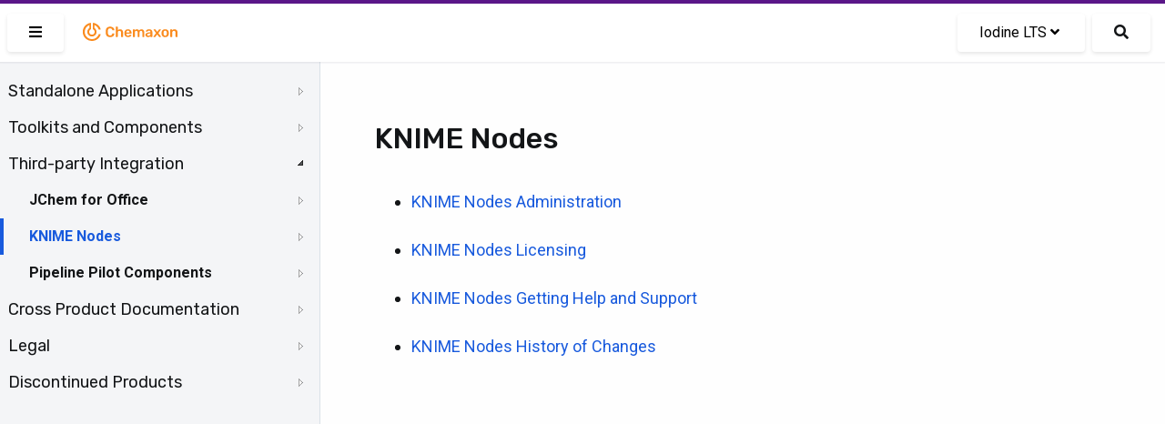

--- FILE ---
content_type: text/html; charset=UTF-8
request_url: https://docs.chemaxon.com/display/lts-iodine/knime-nodes.md
body_size: 40886
content:
<!doctype html>
<html>
<head>
    <!-- META Tags -->
    <meta http-equiv="Content-Type" content="text/html; charset=utf-8"/>
    <title>KNIME Nodes | Chemaxon Docs</title>
    <meta http-equiv="X-UA-Compatible" content="IE=edge,chrome=1">
    <meta name="viewport" content="width=device-width,initial-scale=1,maximum-scale=1,user-scalable=no"/>

<!-- SEO -->
    <meta name="author" content="">
    <meta name="description" content="">
    <meta name="keywords" content="">
    <meta name="twitter:card" value="summary">

                                                            <meta property="og:type" content="article"/>
                                                                                        <link rel="apple-touch-icon-precomposed" sizes="57x57" href="/favicons/apple-touch-icon-57x57.png" />
<link rel="apple-touch-icon-precomposed" sizes="114x114" href="/favicons/apple-touch-icon-114x114.png" />
<link rel="apple-touch-icon-precomposed" sizes="72x72" href="/favicons/apple-touch-icon-72x72.png" />
<link rel="apple-touch-icon-precomposed" sizes="144x144" href="/favicons/apple-touch-icon-144x144.png" />
<link rel="apple-touch-icon-precomposed" sizes="60x60" href="/favicons/apple-touch-icon-60x60.png" />
<link rel="apple-touch-icon-precomposed" sizes="120x120" href="/favicons/apple-touch-icon-120x120.png" />
<link rel="apple-touch-icon-precomposed" sizes="76x76" href="/favicons/apple-touch-icon-76x76.png" />
<link rel="apple-touch-icon-precomposed" sizes="152x152" href="/favicons/apple-touch-icon-152x152.png" />
<link rel="icon" type="image/png" href="/favicons/favicon-196x196.png" sizes="196x196" />
<link rel="icon" type="image/png" href="/favicons/favicon-96x96.png" sizes="96x96" />
<link rel="icon" type="image/png" href="/favicons/favicon-32x32.png" sizes="32x32" />
<link rel="icon" type="image/png" href="/favicons/favicon-16x16.png" sizes="16x16" />
<link rel="icon" type="image/png" href="/favicons/favicon-128.png" sizes="128x128" />
<meta name="application-name" content="Chemaxon - Software for Chemistry and Biology"/>
<meta name="msapplication-TileColor" content="#FFFFFF" />
<meta name="msapplication-TileImage" content="/favicons/mstile-144x144.png" />
<meta name="msapplication-square70x70logo" content="/favicons/mstile-70x70.png" />
<meta name="msapplication-square150x150logo" content="/favicons/mstile-150x150.png" />
<meta name="msapplication-wide310x150logo" content="/favicons/mstile-310x150.png" />
<meta name="msapplication-square310x310logo" content="/favicons/mstile-310x310.png" />
<!-- CSS -->
    <link href="https://fonts.googleapis.com/css2?family=Roboto+Mono&family=Roboto:ital,wght@0,300;0,400;0,500;0,700;1,300;1,400;1,500;1,700&family=Rubik:wght@300;400;500&display=swap"
          rel="stylesheet">
    <link rel="stylesheet" href="https://docs.chemaxon.com/vendor/binarytorch/larecipe/assets/css/app.css">
    <link rel="stylesheet" href="https://docs.chemaxon.com/js/jstree/themes/default/style.min.css">

    <!-- Favicon -->
    <link rel="apple-touch-icon" href="https://docs.chemaxon.com/">
    <link rel="shortcut icon" type="image/png" href="https://docs.chemaxon.com/"/>

    <!-- FontAwesome -->
    <link rel="stylesheet" href="https://docs.chemaxon.com/vendor/binarytorch/larecipe/assets/css/font-awesome.css">
            <link rel="stylesheet" href="https://docs.chemaxon.com/vendor/binarytorch/larecipe/assets/css/font-awesome-v4-shims.css">
    
<!-- Dynamic Colors -->
    <style>
    :root {
        --primary: #ffa000;
        --secondary: #dd8000;
    }

    :not(pre)>code[class*=language-], pre[class*=language-] {
        border-top: 3px solid #ffa000;
    }
    
    .bg-gradient-primary {
        background: linear-gradient(87deg, #ffa000 0, #dd8000 100%) !important;
    }

    [v-cloak] > * { 
        display: none; 
    }
    
    [v-cloak]::before { 
        content: " ";
        position: absolute;
        width: 100%;
        height: 100%;
        background-color: #F2F6FA;
    }
</style>
<!-- CSRF Token -->
    <meta name="csrf-token" content="hKadhGwMwUOgmN5FIiNY0FLxNYD2MJxhZVUkvNcC">

    
    <link rel="stylesheet" href="https://cdnjs.cloudflare.com/ajax/libs/tocbot/4.11.2/tocbot.css">
    <link rel="stylesheet" href="https://docs.chemaxon.com/css/custom.css">
    <link rel="stylesheet" href="https://docs.chemaxon.com/vendor/fluidbox/css/fluidbox.min.css">

    
    <style type="text/css">
        @media  print {
            footer {
                page-break-after: always;
            }
        }
    </style>

    <!-- Matomo -->
    <script>
        var _paq = window._paq = window._paq || [];
        /* tracker methods like "setCustomDimension" should be called before "trackPageView" */
        _paq.push(["disableCookies"]);
        _paq.push(['trackPageView']);
        _paq.push(['enableLinkTracking']);
        _paq.push(['enableHeartBeatTimer', 5]);
        (function() {
        var u="https://chemaxon.matomo.cloud/";
        _paq.push(['setTrackerUrl', u+'matomo.php']);
        _paq.push(['setSiteId', '2']);
        var d=document, g=d.createElement('script'), s=d.getElementsByTagName('script')[0];
        g.async=true; g.src='//cdn.matomo.cloud/chemaxon.matomo.cloud/matomo.js'; s.parentNode.insertBefore(g,s);
        })();
    </script>
    <!-- End Matomo Code -->
</head>
<body class="language-java">
<div id="app" v-cloak>
            <div class="fixed pin-t pin-x z-40 navbar">
    <div class="pimp-line text-white h-1"></div>

    <nav class="flex items-center justify-between text-black bg-navbar shadow-xs h-16">
        <div class="flex items-center flex-no-shrink">

            <larecipe-button class="ml-2" title="Sidebar" :type="sidebar ? 'default' : 'primary'" @click="sidebar=!sidebar">
                <i class="fas fa-bars" id="search-button-icon"></i>
            </larecipe-button>

            <a href="https://docs.chemaxon.com" class="flex items-center flex-no-shrink text-black mx-4">
                <p class="inline-block logo__wrapper">
                    <svg height="30px" viewBox="0 0 115 30" style="enable-background:new 0 0 115 30;" version="1.1" xmlns="http://www.w3.org/2000/svg" xmlns:xlink="http://www.w3.org/1999/xlink" title="Chemaxon Docs">
    <defs></defs>
    <path style="fill: #fa8b1e;" class="chemaxon-logo" d="M24.613,18.037C23.314,22.073,19.507,25,15,25C9.422,25,4.9,20.523,4.9,15c0-5.027,3.747-9.187,8.627-9.893
	C13.776,5.071,14,5.274,14,5.525v6.119c0,0.246-0.121,0.488-0.339,0.604C12.678,12.767,12,13.834,12,15.078
	c0,1.755,1.343,3.022,3,3.022s3-1.268,3-3.022c0-1.243-0.678-2.31-1.661-2.83C16.121,12.132,16,11.89,16,11.644V5.529
	c0-0.252,0.225-0.455,0.474-0.418c3.847,0.558,6.984,3.265,8.138,6.851c0.085,0.265-0.124,0.538-0.403,0.538h-1.352
	c-0.215,0-0.4-0.137-0.475-0.338c-0.797-2.123-2.468-3.8-4.561-4.615C17.812,7.543,17.8,7.55,17.8,7.561l0,3.274
	c1.384,0.903,2.3,2.451,2.3,4.215c0,2.789-2.283,5.05-5.1,5.05s-5.1-2.261-5.1-5.05c0-1.764,0.916-3.312,2.3-4.215l0-3.285
	c0-0.011-0.011-0.019-0.022-0.015C9.211,8.686,7.1,11.59,7.1,15c0,4.418,3.537,8,7.9,8c3.375,0,6.251-2.145,7.382-5.162
	c0.076-0.201,0.261-0.338,0.476-0.338l1.353,0C24.489,17.5,24.698,17.772,24.613,18.037z M33.217,11.726
	c0.428-0.4,0.998-0.601,1.713-0.601c0.618,0,1.136,0.128,1.552,0.384c0.416,0.257,0.71,0.736,0.88,1.44
	c0.032,0.139,0.086,0.237,0.16,0.296s0.17,0.088,0.288,0.088h1.521c0.096,0,0.178-0.032,0.248-0.096
	c0.068-0.064,0.098-0.144,0.088-0.24c-0.012-0.522-0.129-1.008-0.353-1.456c-0.224-0.447-0.538-0.84-0.944-1.176
	c-0.405-0.336-0.896-0.6-1.472-0.792s-1.227-0.288-1.952-0.288c-0.981,0-1.816,0.174-2.504,0.521s-1.216,0.845-1.584,1.495
	c-0.368,0.651-0.573,1.425-0.616,2.32c-0.011,0.459-0.016,0.938-0.016,1.44c0,0.501,0.005,0.971,0.016,1.408
	c0.043,0.906,0.245,1.683,0.608,2.327c0.362,0.646,0.888,1.142,1.576,1.488c0.688,0.347,1.527,0.521,2.52,0.521
	c0.726,0,1.376-0.097,1.952-0.288c0.576-0.192,1.066-0.456,1.472-0.792c0.406-0.336,0.721-0.729,0.944-1.177
	c0.224-0.447,0.341-0.933,0.353-1.455c0.01-0.097-0.02-0.177-0.088-0.24c-0.07-0.064-0.152-0.097-0.248-0.097H37.81
	c-0.118,0-0.214,0.027-0.288,0.08c-0.074,0.054-0.128,0.155-0.16,0.305c-0.16,0.693-0.451,1.171-0.872,1.432
	c-0.421,0.262-0.941,0.392-1.56,0.392c-0.715,0-1.285-0.199-1.713-0.6c-0.426-0.4-0.655-1.059-0.688-1.976
	c-0.031-0.918-0.031-1.813,0-2.688C32.562,12.784,32.791,12.125,33.217,11.726z M47.672,12.605c-0.485-0.293-1.054-0.44-1.704-0.44
	c-0.608,0-1.12,0.107-1.536,0.32c-0.416,0.214-0.768,0.49-1.056,0.832V9.669c0-0.106-0.034-0.197-0.104-0.271
	c-0.069-0.074-0.162-0.112-0.279-0.112h-1.424c-0.107,0-0.198,0.038-0.272,0.112c-0.075,0.074-0.112,0.165-0.112,0.271v10.593
	c0,0.106,0.037,0.197,0.112,0.271c0.074,0.075,0.165,0.112,0.272,0.112h1.424c0.117,0,0.21-0.037,0.279-0.112
	c0.07-0.074,0.104-0.165,0.104-0.271v-4.4c0-0.618,0.168-1.104,0.504-1.456s0.781-0.528,1.336-0.528
	c0.576,0,1.017,0.177,1.319,0.528c0.305,0.352,0.457,0.838,0.457,1.456v4.4c0,0.106,0.037,0.197,0.111,0.271
	c0.074,0.075,0.166,0.112,0.272,0.112h1.44c0.105,0,0.197-0.037,0.271-0.112c0.074-0.074,0.111-0.165,0.111-0.271v-4.496
	c0-0.747-0.133-1.387-0.399-1.92S48.157,12.898,47.672,12.605z M58.109,14.189c0.299,0.635,0.448,1.368,0.448,2.2v0.336
	c0,0.106-0.037,0.197-0.112,0.271c-0.074,0.075-0.17,0.112-0.287,0.112h-5.312c0,0.063,0,0.106,0,0.128
	c0.011,0.373,0.082,0.718,0.217,1.032c0.133,0.314,0.33,0.567,0.592,0.76c0.261,0.192,0.572,0.288,0.936,0.288
	c0.299,0,0.549-0.045,0.752-0.136s0.368-0.195,0.496-0.312s0.219-0.213,0.271-0.288c0.097-0.128,0.174-0.205,0.232-0.231
	s0.146-0.04,0.264-0.04h1.377c0.105,0,0.193,0.031,0.264,0.096c0.068,0.064,0.098,0.144,0.088,0.24
	c-0.011,0.171-0.1,0.379-0.264,0.624c-0.166,0.245-0.403,0.485-0.713,0.72c-0.309,0.234-0.695,0.43-1.16,0.584
	c-0.463,0.154-0.994,0.232-1.592,0.232c-1.184,0-2.123-0.342-2.815-1.024c-0.694-0.683-1.067-1.653-1.12-2.912
	c-0.011-0.106-0.016-0.242-0.016-0.408c0-0.165,0.005-0.296,0.016-0.392c0.043-0.811,0.227-1.507,0.552-2.088
	s0.776-1.029,1.353-1.344s1.253-0.473,2.031-0.473c0.864,0,1.59,0.179,2.176,0.536C57.368,13.059,57.811,13.555,58.109,14.189z
	 M56.382,15.717c0-0.416-0.069-0.781-0.208-1.096s-0.342-0.56-0.607-0.735c-0.268-0.177-0.588-0.265-0.961-0.265
	s-0.693,0.088-0.959,0.265c-0.268,0.176-0.467,0.421-0.601,0.735s-0.2,0.68-0.2,1.096v0.049h3.536V15.717z M71.014,12.549
	c-0.453-0.256-0.957-0.384-1.512-0.384c-0.565,0-1.08,0.131-1.544,0.393c-0.464,0.261-0.819,0.605-1.063,1.031
	c-0.48-0.97-1.328-1.445-2.545-1.424c-0.522,0.011-0.973,0.12-1.352,0.328s-0.68,0.462-0.904,0.76v-0.544
	c0-0.106-0.037-0.197-0.111-0.271c-0.075-0.075-0.166-0.112-0.272-0.112h-1.248c-0.106,0-0.197,0.037-0.272,0.112
	c-0.074,0.074-0.111,0.165-0.111,0.271v7.553c0,0.106,0.037,0.197,0.111,0.271c0.075,0.075,0.166,0.112,0.272,0.112h1.345
	c0.105,0,0.197-0.037,0.271-0.112c0.074-0.074,0.111-0.165,0.111-0.271v-4.465c0-0.479,0.075-0.858,0.225-1.136
	c0.148-0.277,0.342-0.478,0.576-0.6c0.234-0.123,0.475-0.185,0.72-0.185c0.267,0,0.517,0.059,0.752,0.177
	c0.234,0.117,0.427,0.317,0.576,0.6s0.224,0.664,0.224,1.144v4.465c0,0.106,0.037,0.197,0.112,0.271
	c0.074,0.075,0.165,0.112,0.272,0.112h1.312c0.106,0,0.197-0.037,0.272-0.112c0.074-0.074,0.111-0.165,0.111-0.271v-4.465
	c0-0.479,0.074-0.861,0.225-1.144c0.148-0.282,0.341-0.482,0.576-0.6c0.234-0.118,0.469-0.177,0.703-0.177
	c0.288,0,0.549,0.059,0.784,0.177c0.234,0.117,0.421,0.317,0.56,0.6s0.209,0.664,0.209,1.144v4.465c0,0.106,0.037,0.197,0.111,0.271
	c0.074,0.075,0.166,0.112,0.271,0.112h1.312c0.107,0,0.197-0.037,0.272-0.112c0.074-0.074,0.112-0.165,0.112-0.271v-4.593
	c0-0.789-0.131-1.442-0.393-1.96C71.824,13.192,71.467,12.806,71.014,12.549z M81.193,14.054c0.128,0.373,0.191,0.768,0.191,1.184
	v5.024c0,0.106-0.037,0.197-0.111,0.271c-0.075,0.075-0.166,0.112-0.272,0.112h-1.296c-0.117,0-0.211-0.037-0.279-0.112
	c-0.07-0.074-0.104-0.165-0.104-0.271v-0.624c-0.139,0.191-0.325,0.378-0.56,0.56c-0.235,0.182-0.521,0.328-0.856,0.44
	c-0.336,0.111-0.733,0.168-1.192,0.168c-0.555,0-1.056-0.11-1.504-0.328c-0.447-0.219-0.803-0.513-1.064-0.88
	c-0.261-0.368-0.391-0.781-0.391-1.24c0-0.747,0.303-1.342,0.911-1.784s1.403-0.738,2.384-0.888l2.192-0.32v-0.336
	c0-0.448-0.112-0.795-0.336-1.04s-0.608-0.368-1.151-0.368c-0.385,0-0.697,0.078-0.937,0.232c-0.24,0.154-0.419,0.359-0.536,0.616
	c-0.086,0.139-0.208,0.208-0.368,0.208h-1.264c-0.118,0-0.206-0.032-0.265-0.097c-0.059-0.063-0.088-0.149-0.088-0.256
	c0.011-0.171,0.083-0.379,0.217-0.624c0.133-0.245,0.336-0.482,0.607-0.712s0.627-0.424,1.064-0.584s0.965-0.24,1.584-0.24
	c0.672,0,1.24,0.083,1.703,0.248c0.465,0.166,0.835,0.387,1.113,0.664C80.862,13.354,81.065,13.68,81.193,14.054z M79.258,16.693
	l-1.601,0.256c-0.63,0.096-1.099,0.251-1.408,0.464c-0.31,0.214-0.464,0.475-0.464,0.784c0,0.234,0.072,0.435,0.216,0.6
	c0.144,0.166,0.328,0.288,0.552,0.368c0.225,0.08,0.459,0.12,0.705,0.12c0.373,0,0.711-0.08,1.016-0.24
	c0.304-0.159,0.544-0.407,0.72-0.744c0.177-0.336,0.265-0.76,0.265-1.271V16.693z M90.781,20.021l-2.735-3.616l2.56-3.456
	c0.032-0.053,0.057-0.102,0.072-0.144c0.016-0.043,0.023-0.091,0.023-0.145c0-0.085-0.034-0.162-0.104-0.231
	s-0.152-0.104-0.248-0.104h-1.328c-0.128,0-0.221,0.032-0.279,0.096c-0.059,0.064-0.109,0.123-0.152,0.177l-1.809,2.399
	l-1.808-2.399c-0.032-0.054-0.08-0.112-0.144-0.177c-0.064-0.063-0.16-0.096-0.288-0.096H83.15c-0.097,0-0.18,0.035-0.248,0.104
	c-0.07,0.069-0.104,0.151-0.104,0.248c0,0.042,0.008,0.085,0.024,0.128c0.016,0.042,0.039,0.091,0.071,0.144l2.528,3.424
	l-2.721,3.648c-0.042,0.063-0.071,0.117-0.088,0.16c-0.016,0.042-0.023,0.08-0.023,0.111c0,0.097,0.035,0.179,0.104,0.248
	c0.07,0.069,0.152,0.104,0.248,0.104h1.408c0.129,0,0.221-0.029,0.28-0.088c0.059-0.059,0.109-0.115,0.151-0.168l1.953-2.544
	l1.92,2.544c0.042,0.053,0.096,0.109,0.16,0.168c0.063,0.059,0.154,0.088,0.271,0.088h1.456c0.096,0,0.179-0.035,0.247-0.104
	c0.07-0.069,0.104-0.151,0.104-0.248c0-0.031-0.008-0.069-0.024-0.111C90.854,20.139,90.824,20.085,90.781,20.021z M99.482,15.781
	c0.011,0.192,0.016,0.427,0.016,0.704s-0.005,0.512-0.016,0.704c-0.043,0.726-0.216,1.359-0.52,1.904
	c-0.305,0.544-0.747,0.965-1.328,1.264c-0.582,0.299-1.299,0.448-2.152,0.448s-1.57-0.149-2.152-0.448
	c-0.581-0.299-1.023-0.72-1.328-1.264c-0.303-0.545-0.477-1.179-0.52-1.904c-0.011-0.192-0.016-0.427-0.016-0.704
	s0.005-0.512,0.016-0.704c0.043-0.736,0.221-1.373,0.536-1.912c0.314-0.538,0.763-0.957,1.345-1.256
	c0.58-0.299,1.287-0.448,2.119-0.448s1.539,0.149,2.12,0.448s1.029,0.718,1.345,1.256C99.262,14.408,99.439,15.045,99.482,15.781z
	 M97.322,16.485c0-0.256-0.006-0.464-0.016-0.624c-0.032-0.693-0.203-1.219-0.512-1.576c-0.311-0.357-0.747-0.536-1.312-0.536
	s-1.002,0.179-1.312,0.536c-0.309,0.357-0.479,0.883-0.512,1.576c-0.01,0.16-0.016,0.368-0.016,0.624s0.006,0.464,0.016,0.624
	c0.032,0.693,0.203,1.219,0.512,1.576c0.311,0.357,0.747,0.536,1.312,0.536s1.002-0.179,1.312-0.536
	c0.309-0.357,0.479-0.883,0.512-1.576C97.316,16.949,97.322,16.741,97.322,16.485z M108.65,13.846
	c-0.262-0.533-0.632-0.947-1.111-1.24c-0.48-0.293-1.046-0.44-1.696-0.44c-0.64,0-1.177,0.115-1.608,0.344
	c-0.432,0.229-0.787,0.516-1.063,0.856v-0.656c0-0.106-0.038-0.197-0.112-0.271c-0.074-0.075-0.166-0.112-0.271-0.112h-1.312
	c-0.107,0-0.197,0.037-0.271,0.112c-0.075,0.074-0.112,0.165-0.112,0.271v7.553c0,0.106,0.037,0.197,0.112,0.271
	c0.074,0.075,0.164,0.112,0.271,0.112h1.408c0.106,0,0.197-0.037,0.271-0.112c0.074-0.074,0.112-0.165,0.112-0.271v-4.4
	c0-0.618,0.165-1.104,0.496-1.456s0.773-0.528,1.328-0.528c0.575,0,1.016,0.177,1.319,0.528c0.305,0.352,0.457,0.838,0.457,1.456
	v4.4c0,0.106,0.037,0.197,0.111,0.271c0.074,0.075,0.166,0.112,0.271,0.112h1.408c0.107,0,0.197-0.037,0.272-0.112
	c0.075-0.074,0.112-0.165,0.112-0.271v-4.496C109.043,15.019,108.912,14.379,108.65,13.846z"></path>
</svg>
                </p>
            </a>
        </div>

        <div class="block mx-4 flex items-center">
            <larecipe-dropdown>
                <larecipe-button type="default" class="flex">
                    Iodine LTS <i
                            class="mx-1 fa fa-angle-down"></i>
                </larecipe-button>

                <template slot="list">
                    <ul class="list-reset" style="white-space: nowrap;">
                                                    <li class="py-2 hover:bg-grey-lightest">
                                <a class="px-6 text-grey-darkest"
                                   href="https://docs.chemaxon.com/display/docs/knime-nodes.md">Latest</a>
                            </li>
                                                    <li class="py-2 hover:bg-grey-lightest">
                                <a class="px-6 text-grey-darkest"
                                   href="https://docs.chemaxon.com/display/lts-radium/knime-nodes.md">Radium LTS</a>
                            </li>
                                                    <li class="py-2 hover:bg-grey-lightest">
                                <a class="px-6 text-grey-darkest"
                                   href="https://docs.chemaxon.com/display/lts-platinum/knime-nodes.md">Platinum LTS</a>
                            </li>
                                                    <li class="py-2 hover:bg-grey-lightest">
                                <a class="px-6 text-grey-darkest"
                                   href="https://docs.chemaxon.com/display/lts-osmium/knime-nodes.md">Osmium LTS</a>
                            </li>
                                                    <li class="py-2 hover:bg-grey-lightest">
                                <a class="px-6 text-grey-darkest"
                                   href="https://docs.chemaxon.com/display/lts-neon/knime-nodes.md">Neon LTS</a>
                            </li>
                                                    <li class="py-2 hover:bg-grey-lightest">
                                <a class="px-6 text-grey-darkest"
                                   href="https://docs.chemaxon.com/display/lts-mercury/knime-nodes.md">Mercury LTS</a>
                            </li>
                                                    <li class="py-2 hover:bg-grey-lightest">
                                <a class="px-6 text-grey-darkest"
                                   href="https://docs.chemaxon.com/display/lts-lithium/knime-nodes.md">Lithium LTS</a>
                            </li>
                                                    <li class="py-2 hover:bg-grey-lightest">
                                <a class="px-6 text-grey-darkest"
                                   href="https://docs.chemaxon.com/display/lts-krypton/knime-nodes.md">Krypton LTS</a>
                            </li>
                                                    <li class="py-2 hover:bg-grey-lightest">
                                <a class="px-6 text-grey-darkest"
                                   href="https://docs.chemaxon.com/display/lts-iodine/knime-nodes.md">Iodine LTS</a>
                            </li>
                                                    <li class="py-2 hover:bg-grey-lightest">
                                <a class="px-6 text-grey-darkest"
                                   href="https://docs.chemaxon.com/display/lts-helium/knime-nodes.md">Helium LTS</a>
                            </li>
                                                    <li class="py-2 hover:bg-grey-lightest">
                                <a class="px-6 text-grey-darkest"
                                   href="https://docs.chemaxon.com/display/lts-gallium/knime-nodes.md">Gallium LTS</a>
                            </li>
                                                    <li class="py-2 hover:bg-grey-lightest">
                                <a class="px-6 text-grey-darkest"
                                   href="https://docs.chemaxon.com/display/lts-fermium/knime-nodes.md">Fermium LTS</a>
                            </li>
                                                    <li class="py-2 hover:bg-grey-lightest">
                                <a class="px-6 text-grey-darkest"
                                   href="https://docs.chemaxon.com/display/lts-europium/knime-nodes.md">Europium LTS</a>
                            </li>
                                            </ul>
                </template>
            </larecipe-dropdown>

            <a href="https://docs.chemaxon.com/display/lts-iodine/s"
                class="button ml-2 rounded-md text-base search__button"
                title="Search">
                <i class="fas fa-search" id="search-button-icon"></i>
            </a>
                    </div>
    </nav>
</div>
    
    

    <div>
	<div class="sidebar" :class="[{'is-hidden': ! sidebar}]">




















    <div class="menu">
        <ul>
<li><a href="standalone-applications.md">Standalone Applications</a>
<ul>
<li><a href="bioeddie.md">BioEddie</a>
<ul>
<li><a href="bioeddie-developer-s-guide.md">BioEddie Developer's Guide</a></li>
<li><a href="bioeddie-user-s-guide.md">BioEddie User's Guide</a>
<ul>
<li><a href="bioeddie-interface-overview.md">BioEddie Interface Overview</a>
<ul>
<li><a href="toolbar-of-bioeddie.md">Toolbar of BioEddie</a></li>
<li><a href="monomer-library-panel.md">Monomer Library Panel</a></li>
<li><a href="dialogues.md">Dialogues</a></li>
</ul></li>
<li><a href="working-in-the-editor.md">Working in the Editor</a>
<ul>
<li><a href="import-to-bioeddie.md">Import to BioEddie</a></li>
<li><a href="editing-molecules-in-bioeddie.md">Editing molecules in BioEddie</a>
<ul>
<li><a href="selection-of-molecule-parts.md">Selection of molecule parts</a></li>
<li><a href="create-a-bond.md">Create a bond</a></li>
<li><a href="deleting-molecule-parts.md">Deleting molecule parts</a></li>
<li><a href="add-insert-replace-delete-a-monomer.md">Add - Insert - Replace - Delete a monomer</a></li>
<li><a href="moving-molecules-on-the-canvas.md">Moving molecules on the canvas</a></li>
<li><a href="clean.md">Clean</a></li>
<li><a href="zooming.md">Zooming</a></li>
<li><a href="editing-domains.md">Editing domains</a></li>
</ul></li>
<li><a href="annotations.md">Annotations</a></li>
<li><a href="monomer-library.md">Monomer Library</a>
<ul>
<li><a href="load-library.md">Load library</a></li>
<li><a href="grouping-monomers.md">Grouping monomers</a></li>
<li><a href="library-manager.md">Library Manager</a></li>
</ul></li>
</ul></li>
<li><a href="saving-a-structure.md">Saving a structure</a></li>
<li><a href="replace-tool.md">Replace tool</a></li>
</ul></li>
<li><a href="bioeddie-system-requirements.md">BioEddie System Requirements</a></li>
<li><a href="bioeddie-licensing.md">BioEddie Licensing</a></li>
<li><a href="bioeddie-getting-help-and-support.md">BioEddie Getting Help and Support</a></li>
<li><a href="bioeddie-history-of-changes.md">BioEddie History of Changes</a></li>
</ul></li>
<li><a href="chemaxon-assay.md">ChemAxon Assay</a>
<ul>
<li><a href="user-guide-for-assay.md">User guide for Assay</a>
<ul>
<li><a href="processed-data-upload.md">Processed data upload</a></li>
<li><a href="template-file-usage.md">Template File Usage</a></li>
</ul></li>
<li><a href="administration-guide-for-assay.md">Administration guide for Assay</a></li>
<li><a href="assay-release-notes.md">Assay Release Notes</a>
<ul>
<li><a href="manual-for-migration-from-procedure-to-protocol.md">Manual for Migration from Procedure to Protocol</a></li>
</ul></li>
</ul></li>
<li><a href="chemcurator.md">ChemCurator</a>
<ul>
<li><a href="chemcurator-getting-help-and-support.md">ChemCurator Getting Help and Support</a></li>
<li><a href="chemcurator-history-of-changes.md">ChemCurator History of Changes</a></li>
<li><a href="chemcurator-installation-and-system-requirements.md">ChemCurator Installation and System Requirements</a></li>
<li><a href="chemcurator-licensing.md">ChemCurator Licensing</a></li>
<li><a href="chemcurator-user-guide.md">ChemCurator User's Guide</a></li>
<li><a href="command-line-mode.md">Command-Line Mode</a></li>
<li><a href="integration-server-administrator-guide.md">Integration Server Administrator Guide</a></li>
</ul></li>
<li><a href="chemlocator.md">ChemLocator</a>
<ul>
<li><a href="chemlocator-installation.md">ChemLocator Installation</a>
<ul>
<li><a href="chemlocator-installation-hardware-requirements.md">Hardware Requirements</a></li>
<li><a href="chemlocator-installation-software-requirements.md">Software requirements</a></li>
<li><a href="chemlocator-installation-prerequisites-docker.md">Prerequisites: Docker</a></li>
<li><a href="chemlocator-installation-prerequisites-azure.md">Prerequisites: Azure AD</a></li>
<li><a href="chemlocator-installation-guide.md">Installation Guide</a></li>
<li><a href="chemlocator-installation-uninstallation.md">Uninstallation</a></li>
</ul></li>
<li><a href="chemlocator-configuration.md">ChemLocator Configuration</a>
<ul>
<li><a href="chemlocator-configuration-first-time-configuration.md">First-time configuration</a></li>
<li><a href="chemlocator-configuration-indexing.md">Indexing</a></li>
</ul></li>
<li><a href="chemlocator-upgrade.md">ChemLocator Upgrade</a></li>
<li><a href="chemlocator-overview.md">ChemLocator Overview</a>
<ul>
<li><a href="chemlocator-overview-file-formats.md">File Formats</a></li>
</ul></li>
<li><a href="chemlocator-search.md">ChemLocator Search</a>
<ul>
<li><a href="chemlocator-search-supported-browsers.md">Supported Browsers</a></li>
</ul></li>
<li><a href="chemlocator-migration.md">ChemLocator Migration</a></li>
<li><a href="chemlocator-how-to.md">How To</a></li>
<li><a href="chemlocator-troubleshooting.md">Troubleshoot</a></li>
<li><a href="chemlocator-changelog.md">Changelog</a></li>
</ul></li>
<li><a href="chemts.md">cHemTS</a>
<ul>
<li><a href="chemts-user-guide.md.md">User Guide - cHemTS</a>
<ul>
<li><a href="chemts-login.md">Login in Compliance Checker</a></li>
<li><a href="chemts-single-check.md">Single Check</a></li>
<li><a href="chemts-file-check.md">File check</a></li>
</ul></li>
<li><a href="chemts-admin-guide.md">Admin Guide - cHemTS</a>
<ul>
<li><a href="install-guide-compliance-checker.md">Install Guide - cHemTS</a>
<ul>
<li><a href="system-requirements-compliance-checker.md">System Requirements - cHemTS</a></li>
<li><a href="installing-compliance-checker.md">Installing - cHemTS</a></li>
</ul></li>
<li><a href="configuring-compliance-checker.md">Configuring cHemTS</a></li>
<li><a href="chemts-administration-gui.md">Administration GUI - cHemTS</a></li>
<li><a href="integration-api.md">Integration API</a></li>
</ul></li>
<li><a href="chemts-getting-help-and-support.md">cHemTS Getting Help and Support</a></li>
<li><a href="chemts-history-of-changes.md">cHemTS History of Changes</a>
<ul>
<li><a href="chemts-software.md">cHemTS - Software</a></li>
<li><a href="harmonized-system-knowledge-base.md">cHemTS - Knowledge Base</a></li>
</ul></li>
</ul></li>
<li><a href="compliance-checker.md">Compliance Checker</a>
<ul>
<li><a href="user-guide-compliance-checker.md">User Guide - Compliance Checker</a>
<ul>
<li><a href="login-in-compliance-checker.md">Login in Compliance Checker</a></li>
<li><a href="single-check.md">Single Check</a></li>
<li><a href="file-check.md">File check</a></li>
</ul></li>
<li><a href="admin-guide-compliance-checker.md">Admin Guide - Compliance Checker</a>
<ul>
<li><a href="install-guide-compliance-checker.md">Install Guide - Compliance Checker</a>
<ul>
<li><a href="system-requirements-compliance-checker.md">System Requirements - Compliance Checker</a></li>
<li><a href="installing-compliance-checker.md">Installing Compliance Checker</a></li>
</ul></li>
<li><a href="configuring-compliance-checker.md">Configuring Compliance Checker</a></li>
<li><a href="administration-gui.md">Administration GUI</a>
<ul>
<li><a href="login-as-administrator.md">Login as Administrator</a></li>
<li><a href="update-the-regulations.md">Update the regulations</a></li>
<li><a href="system-monitor.md">System monitor</a></li>
<li><a href="category-group-editor.md">Category group editor</a></li>
<li><a href="user-defined-category-editor.md">User-defined category editor</a></li>
<li><a href="history.md">History</a>
<ul>
<li><a href="database-update-history.md">Database update history</a></li>
<li><a href="file-check-history.md">File check history</a></li>
<li><a href="single-check-history.md">Single check history</a></li>
</ul></li>
<li><a href="report-template-editor.md">Report template editor</a></li>
</ul></li>
<li><a href="integration-api.md">Integration API</a></li>
<li><a href="workflow-tools.md">Workflow tools</a></li>
</ul></li>
<li><a href="compliance-checker-getting-help-and-support.md">Compliance Checker Getting Help and Support</a></li>
<li><a href="compliance-checker-history-of-changes.md">Compliance Checker History of Changes</a>
<ul>
<li><a href="compliance-checker-software.md">Compliance Checker - Software</a></li>
<li><a href="compliance-checker-knowledge-base.md">Compliance Checker - Knowledge Base</a></li>
</ul></li>
<li><a href="try-out.md">Try out!</a></li>
</ul></li>
<li><a href="compound-registration.md">Compound Registration</a>
<ul>
<li><a href="quick-start-guide.md">Quick Start Guide</a>
<ul>
<li><a href="register-a-new-compound.md">Register a new compound</a></li>
<li><a href="register-a-new-lot.md">Register a new lot</a></li>
<li><a href="register-a-new-compound-reviewing-matches.md">Register a new compound reviewing matches</a></li>
<li><a href="dealing-with-failed-submissions.md">Dealing with failed submissions</a></li>
<li><a href="register-compounds-without-structures.md">Register compounds without structures</a></li>
</ul></li>
<li><a href="compound-registration-user-s-guide.md">Compound Registration User's Guide</a>
<ul>
<li><a href="overview.md">Overview</a></li>
<li><a href="compound-registration-abbreviations.md">Compound Registration Abbreviations</a></li>
<li><a href="definitions-of-terms.md">Definitions of Terms</a></li>
<li><a href="compound-registration-introduction.md">Compound Registration Introduction</a></li>
<li><a href="login.md">Login</a></li>
<li><a href="dashboard-page.md">Dashboard page</a></li>
<li><a href="autoregistration.md">Autoregistration</a>
<ul>
<li><a href="registration-page.md">Registration page</a></li>
<li><a href="register-a-virtual-compound.md">Register a Virtual Compound</a></li>
</ul></li>
<li><a href="bulk-upload.md">Bulk Upload</a>
<ul>
<li><a href="upload-compounds.md">Upload compounds</a>
<ul>
<li><a href="upload-summary-page.md">Upload summary page</a></li>
</ul></li>
<li><a href="upload-salts-and-solvates.md">Upload salts and solvates</a></li>
</ul></li>
<li><a href="advanced-registration.md">Advanced Registration</a>
<ul>
<li><a href="register-from-the-registration-page.md">Register from the Registration page</a></li>
<li><a href="registering-from-the-submission-page.md">Registering from the Submission page</a>
<ul>
<li><a href="registering-new-structures.md">Registering new structures</a></li>
<li><a href="registering-matching-structures.md">Registering matching structures</a></li>
<li><a href="possible-status-messages-how-to-register.md">Possible status messages - how to register</a></li>
</ul></li>
<li><a href="staging-area.md">Staging area</a>
<ul>
<li><a href="actions-in-the-staging-area.md">Actions in the Staging area</a></li>
<li><a href="workspace.md">Workspace</a></li>
<li><a href="status-message.md">Status message</a></li>
<li><a href="structure-area.md">Structure area</a></li>
<li><a href="data-fields.md">Data fields</a></li>
<li><a href="card.md">Card</a></li>
</ul></li>
</ul></li>
<li><a href="search2.md">Search</a>
<ul>
<li><a href="search-option.md">Search option</a>
<ul>
<li><a href="type-of-search.md">Type of search</a></li>
<li><a href="match-type.md">Match type</a></li>
<li><a href="search-query.md">Search query</a></li>
</ul></li>
</ul></li>
<li><a href="user-profile.md">User Profile</a></li>
<li><a href="download.md">Download</a></li>
<li><a href="browse-page.md">Browse page</a>
<ul>
<li><a href="browser.md">Browser</a></li>
<li><a href="browse-card.md">Browse-card</a></li>
<li><a href="parent-level-amendment.md">Parent level amendment</a></li>
<li><a href="version-level-amendment.md">Version level amendment</a></li>
<li><a href="lot-level-amendment.md">Lot level amendment</a></li>
</ul></li>
<li><a href="appendix-a-calculations.md">Appendix A. Calculations</a></li>
<li><a href="appendix-b-markush-structures.md">Appendix B. Markush Structures</a></li>
<li><a href="multi-component-compounds.md">Multi-Component compounds</a></li>
<li><a href="restricted-compounds.md">Restricted compounds</a></li>
</ul></li>
<li><a href="configuration-guide.md">Configuration Guide</a>
<ul>
<li><a href="administration-page.md">Administration page</a>
<ul>
<li><a href="access-control.md">Access Control</a>
<ul>
<li><a href="users-and-groups.md">Users and groups</a></li>
<li><a href="groups-and-roles.md">Groups and roles</a></li>
<li><a href="project-based-access.md">Project based access</a></li>
<li><a href="authentication-providers.md">Authentication Providers</a></li>
</ul></li>
<li><a href="forms-and-fields.md">Forms and Fields</a>
<ul>
<li><a href="form-editor.md">Form Editor</a></li>
<li><a href="dictionary-manager.md">Dictionary Manager</a></li>
</ul></li>
<li><a href="chemistry.md">Chemistry</a></li>
<li><a href="chemical-structures.md">Chemical structures</a></li>
<li><a href="general-settings.md">General settings</a></li>
<li><a href="workflow.md">Workflow</a></li>
<li><a href="integration.md">Integration</a></li>
<li><a href="tools.md">Tools</a></li>
<li><a href="notifications.md">Notifications</a></li>
<li><a href="pages-configuration.md">Pages Configuration</a></li>
<li><a href="navigation.md">Navigation</a></li>
</ul></li>
<li><a href="authentication.md">Authentication</a></li>
<li><a href="database-connections.md">Database Connections</a></li>
<li><a href="e-mail-server-and-user-repository.md">E-mail Server and User Repository</a></li>
<li><a href="message-queues.md">Message Queues</a></li>
</ul></li>
<li><a href="deployment-guide.md">Deployment Guide</a>
<ul>
<li><a href="compound-registration-installation-requirements.md">Compound Registration Installation requirements</a></li>
<li><a href="database-setup.md">Database setup</a></li>
<li><a href="deploying-the-application.md">Deploying the application</a></li>
<li><a href="install-through-the-wizard.md">Install through the wizard</a></li>
<li><a href="upgrade-guide.md">Upgrade guide</a></li>
<li><a href="command-line-tools.md">Command Line Tools</a></li>
</ul></li>
<li><a href="compound-registration-faq.md">Compound Registration FAQ</a></li>
<li><a href="compound-registration-system-requirements.md">Compound Registration System Requirements</a></li>
<li><a href="compound-registration-history-of-changes.md">Compound Registration History of Changes</a></li>
<li><a href="api-documentation.md">API documentation</a></li>
</ul></li>
<li><a href="instant-jchem.md">Instant JChem</a>
<ul>
<li><a href="instant-jchem-user-guide.md">Instant Jchem User Guide</a>
<ul>
<li><a href="getting-started.md">Getting Started</a>
<ul>
<li><a href="about-instant-jchem.md">About Instant JChem</a></li>
<li><a href="additional-help-material.md">Additional Help Material</a></li>
<li><a href="instant-jchem-terminology.md">Instant JChem Terminology</a></li>
<li><a href="how-the-instant-jchem-items-fit-together.md">How the Instant JChem items fit together</a></li>
<li><a href="windows-menus-and-toolbars.md">Windows Menus and Toolbars</a></li>
<li><a href="instant-jchem-quick-start.md">Instant JChem Quick Start</a></li>
<li><a href="user-settings.md">User Settings</a></li>
<li><a href="licenses.md">Licenses</a></li>
<li><a href="instant-jchem-dictionary.md">Instant JChem Dictionary</a></li>
</ul></li>
<li><a href="ijc-projects.md">IJC Projects</a>
<ul>
<li><a href="about-projects.md">About Projects</a></li>
<li><a href="creating-a-new-project.md">Creating a new project</a></li>
<li><a href="shared-projects.md">Shared Projects</a></li>
</ul></li>
<li><a href="ijc-schemas.md">IJC Schemas</a>
<ul>
<li><a href="about-ijc-schemas.md">About IJC Schemas</a></li>
<li><a href="adding-a-new-schema.md">Adding a New Schema</a></li>
<li><a href="connecting-to-an-existing-ijc-schema.md">Connecting to an existing IJC schema</a></li>
<li><a href="logging-in-to-an-ijc-schema.md">Logging in to an IJC schema</a></li>
<li><a href="editing-schema-connection-settings.md">Editing Schema Connection Settings</a></li>
<li><a href="deleting-a-schema.md">Deleting a schema</a></li>
<li><a href="backing-up-and-restoring-schemas.md">Backing up and restoring schemas</a></li>
</ul></li>
<li><a href="viewing-and-managing-data.md">Viewing and Managing Data</a>
<ul>
<li><a href="viewing-data.md">Viewing Data</a>
<ul>
<li><a href="multiple-data-result-set.md">Multiple Data Result Set</a></li>
<li><a href="viewing-multi-entity-data.md">Viewing multi-entity data</a></li>
</ul></li>
<li><a href="form-view.md">Form View</a>
<ul>
<li><a href="design-mode.md">Design Mode</a></li>
<li><a href="browse-mode.md">Browse Mode</a></li>
<li><a href="query-mode.md">Query Mode</a></li>
</ul></li>
<li><a href="grid-view-in-instant-jchem.md">Grid View in Instant JChem</a></li>
<li><a href="grid-view-from-selection.md">Grid View from Selection</a></li>
<li><a href="form-widgets.md">Form Widgets</a>
<ul>
<li><a href="standard-widgets.md">Standard Widgets</a>
<ul>
<li><a href="textfield-widget.md">TextField Widget</a></li>
<li><a href="textarea-widget.md">TextArea Widget</a></li>
<li><a href="button-widget.md">Button Widget</a></li>
<li><a href="label-widget.md">Label Widget</a></li>
<li><a href="checkbox-widget.md">CheckBox Widget</a></li>
<li><a href="date-widget.md">Date Widget</a></li>
<li><a href="list-widget.md">List Widget</a></li>
<li><a href="browser-widget.md">Browser Widget</a></li>
<li><a href="table-widget.md">Table Widget</a></li>
<li><a href="multi-field-sheet-widget.md">Multi Field Sheet Widget</a></li>
<li><a href="molpane-widget.md">MolPane Widget</a></li>
<li><a href="structure-matrix-widget.md">Structure Matrix Widget</a></li>
<li><a href="treetable-widget.md">TreeTable Widget</a></li>
<li><a href="canvas-widget.md">Canvas Widget</a></li>
</ul></li>
<li><a href="visualisation-widgets.md">Visualisation Widgets</a>
<ul>
<li><a href="histogram-widget.md">Histogram Widget</a></li>
<li><a href="scatter-plot-widgets.md">Scatter Plot Widgets</a></li>
<li><a href="radar-chart-widget.md">Radar Chart Widget</a></li>
<li><a href="box-plot-widget.md">Box Plot Widget</a></li>
</ul></li>
<li><a href="container-widgets.md">Container Widgets</a>
<ul>
<li><a href="panel-widget.md">Panel Widget</a></li>
<li><a href="tabbed-panel-widget.md">Tabbed Panel Widget</a></li>
</ul></li>
</ul></li>
<li><a href="conditional-formatting.md">Conditional Formatting</a>
<ul>
<li><a href="step-by-step-guide.md">Step by Step guide</a></li>
<li><a href="creating-templates.md">Creating Templates</a></li>
</ul></li>
<li><a href="copying-views.md">Copying views</a></li>
<li><a href="adding-and-deleting-rows.md">Adding and Deleting Rows</a>
<ul>
<li><a href="editing-multiple-values.md">Editing Multiple Values</a></li>
</ul></li>
<li><a href="printing.md">Printing</a></li>
<li><a href="renderers.md">Renderers</a></li>
<li><a href="pivoting-in-ijc.md">Pivoting in IJC</a></li>
</ul></li>
<li><a href="lists-and-queries.md">Lists and Queries</a>
<ul>
<li><a href="running-queries.md">Running Queries</a>
<ul>
<li><a href="query-overview.md">Query Overview</a></li>
<li><a href="query-builder.md">Query Builder</a></li>
<li><a href="building-queries.md">Building Queries</a></li>
<li><a href="executing-queries.md">Executing Queries</a></li>
<li><a href="form-based-query.md">Form Based Query</a></li>
<li><a href="federated-search.md">Federated Search</a></li>
</ul></li>
<li><a href="list-and-query-management.md">List and Query Management</a></li>
<li><a href="cherry-picking.md">Cherry Picking</a></li>
</ul></li>
<li><a href="collaboration.md">Collaboration</a>
<ul>
<li><a href="sharing-items.md">Sharing Items</a></li>
<li><a href="instant-jchem-urls.md">Instant JChem URLs</a></li>
</ul></li>
<li><a href="import-and-export.md">Import and Export</a>
<ul>
<li><a href="using-file-import.md">Using File Import</a></li>
<li><a href="rdf-file-import.md">RDF File Import</a></li>
<li><a href="merging-data.md">Merging Data</a></li>
<li><a href="exporting-data.md">Exporting Data</a></li>
</ul></li>
<li><a href="editing-databases.md">Editing Databases</a>
<ul>
<li><a href="about-primary-keys.md">About Primary Keys</a></li>
<li><a href="controlling-editability.md">Controlling Editability</a></li>
<li><a href="editing-schemas.md">Editing Schemas</a>
<ul>
<li><a href="editing-data-trees.md">Editing Data Trees</a></li>
<li><a href="editing-entities.md">Editing Entities</a></li>
<li><a href="editing-existing-schemas.md">Editing Existing Schemas</a></li>
<li><a href="editing-fields.md">Editing Fields</a>
<ul>
<li><a href="calculated-fields.md">Calculated Fields</a></li>
<li><a href="extension-fields.md">Extension Fields</a></li>
<li><a href="pick-list.md">Pick list</a></li>
<li><a href="url-fields.md">URL Fields</a></li>
<li><a href="standard-fields.md">Standard Fields</a></li>
</ul></li>
<li><a href="editing-relationships.md">Editing Relationships</a></li>
</ul></li>
<li><a href="schema-editor.md">Schema Editor</a></li>
<li><a href="structure-views.md">Structure Views</a></li>
<li><a href="using-multiple-database-schemas.md">Using Multiple Database Schemas</a></li>
</ul></li>
<li><a href="relational-data.md">Relational Data</a>
<ul>
<li><a href="about-relationships.md">About Relationships</a></li>
<li><a href="about-data-trees.md">About Data Trees</a></li>
<li><a href="editing-child-data.md">Editing Child Data</a></li>
</ul></li>
<li><a href="chemical-calculations-and-predictions.md">Chemical Calculations and Predictions</a>
<ul>
<li><a href="about-chemical-calculations-and-predictions.md">About Chemical Calculations and Predictions</a></li>
<li><a href="adding-chemical-terms-fields.md">Adding Chemical Terms Fields</a></li>
</ul></li>
<li><a href="chemistry-functions.md">Chemistry Functions</a>
<ul>
<li><a href="performing-an-overlap-analysis.md">Performing an Overlap Analysis</a></li>
<li><a href="standardizer-standardizing-structure-files.md">Standardizer - Standardizing Structure Files</a></li>
<li><a href="markush-enumeration-in-ijc.md">Markush Enumeration in IJC</a></li>
<li><a href="reaction-enumeration.md">Reaction Enumeration</a></li>
<li><a href="r-group-analysis.md">R-group analysis</a></li>
</ul></li>
<li><a href="security.md">Security</a>
<ul>
<li><a href="about-instant-jchem-security.md">About Instant JChem Security</a></li>
<li><a href="changing-security-settings.md">Changing Security Settings</a></li>
<li><a href="managing-user-database.md">Managing User Database</a></li>
<li><a href="managing-current-users.md">Managing Current Users</a></li>
<li><a href="security-templates.md">Security Templates</a></li>
<li><a href="row-level-security.md">Row level security</a></li>
<li><a href="using-database-authentication.md">Using database authentication</a></li>
<li><a href="oracle-jdbc-connection-encryption.md">Oracle JDBC connection encryption</a></li>
<li><a href="upgrade-to-spring-security-5-framework.md">Upgrade to Spring Security 5 framework</a></li>
</ul></li>
<li><a href="scripting.md">Scripting</a></li>
<li><a href="updating-instant-jchem.md">Updating Instant JChem</a>
<ul>
<li><a href="about-updating-instant-jchem.md">About Updating Instant JChem</a></li>
<li><a href="about-managing-plugins.md">About Managing Plugins</a></li>
<li><a href="updating-ijc.md">Updating IJC</a></li>
<li><a href="managing-ijc-update-centers.md">Managing IJC Update Centers</a></li>
<li><a href="installing-plugins-offline.md">Installing Plugins Offline</a></li>
<li><a href="updating-a-multi-user-ijc-installation.md">Updating a Multi-User IJC Installation</a></li>
<li><a href="activating-and-deactivating-a-plugin.md">Activating and Deactivating a Plugin</a>
<ul>
<li><a href="plugin-manager-downloaded.md">Plugin Manager - Downloaded</a></li>
<li><a href="plugins-manager-available-plugins.md">Plugins Manager - Available Plugins</a></li>
<li><a href="plugins-manager-installed.md">Plugins Manager - Installed</a></li>
<li><a href="plugins-manager-settings.md">Plugins Manager - Settings</a></li>
<li><a href="plugins-manager-updates.md">Plugins Manager - Updates</a></li>
</ul></li>
</ul></li>
<li><a href="tips-and-tricks.md">Tips and Tricks</a>
<ul>
<li><a href="memory-usage.md">Memory Usage</a></li>
<li><a href="performance-tips.md">Performance Tips</a></li>
<li><a href="database-implementation-notes.md">Database Implementation Notes</a></li>
<li><a href="using-the-database-explorer.md">Using the database explorer</a></li>
<li><a href="change-standardizer-configuration-for-jchem-table.md">Change standardizer configuration for JChem table</a></li>
<li><a href="setting-up-cartridge-tables-for-use-in-ijc.md">Setting up cartridge tables for use in IJC</a></li>
<li><a href="triggers-and-sequences.md">Triggers and sequences</a>
<ul>
<li><a href="triggers-and-sequences-derby.md">Triggers and sequences - Derby</a></li>
<li><a href="triggers-and-sequences-mysql.md">Triggers and sequences - MySQL</a></li>
<li><a href="triggers-and-sequences-oracle.md">Triggers and sequences - Oracle</a></li>
</ul></li>
</ul></li>
<li><a href="instant-jchem-tutorials.md">Instant JChem Tutorials</a>
<ul>
<li><a href="building-a-relational-form-from-scratch.md">Building a relational form from scratch</a></li>
<li><a href="building-more-complex-relational-data-models.md">Building more complex relational data models</a></li>
<li><a href="defining-a-security-policy.md">Defining a security policy</a></li>
<li><a href="filtering-items-using-roles.md">Filtering items using roles</a></li>
<li><a href="lists-and-queries-management.md">Lists and Queries management</a></li>
<li><a href="query-building-tutorial.md">Query building tutorial</a></li>
<li><a href="reaction-enumeration-analysis-and-visualization.md">Reaction enumeration analysis and visualization</a></li>
<li><a href="sd-file-import-basic-visualization-and-overlap-analysis.md">SD file import basic visualization and overlap analysis</a></li>
<li><a href="using-import-map-and-merge.md">Using Import map and merge</a></li>
<li><a href="using-standardizer-to-your-advantage.md">Using Standardizer to your advantage</a></li>
<li><a href="pivoting-tutorial.md">Pivoting tutorial</a></li>
</ul></li>
</ul></li>
<li><a href="instant-jchem-administrator-guide.md">Instant JChem Administrator Guide</a>
<ul>
<li><a href="admin-tool.md">Admin Tool</a>
<ul>
<li><a href="admin-tool-connection.md">Admin Tool connection</a></li>
<li><a href="clone-operation.md">Clone operation</a></li>
<li><a href="finish-wizard.md">Finish Wizard</a></li>
<li><a href="migrate-operation.md">Migrate operation</a></li>
<li><a href="delete-operation.md">Delete operation</a></li>
<li><a href="schema-security-operation.md">Schema security operation</a></li>
<li><a href="unlock-operation.md">Unlock operation</a></li>
<li><a href="change-owner-operation.md">Change owner operation</a></li>
<li><a href="create-jws-files-operation.md">Create JWS files operation</a></li>
<li><a href="short-descriptions.md">Short Descriptions</a>
<ul>
<li><a href="changeownershort.md">ChangeOwnerShort</a></li>
<li><a href="cloneshort.md">CloneShort</a></li>
<li><a href="createsharedshort.md">CreateSharedShort</a></li>
<li><a href="deleteshort.md">DeleteShort</a></li>
<li><a href="migrateshort.md">MigrateShort</a></li>
<li><a href="renameshort.md">RenameShort</a></li>
<li><a href="securityshort.md">SecurityShort</a></li>
<li><a href="unlockshort.md">UnlockShort</a></li>
</ul></li>
<li><a href="create-ijs-file-for-schema-s.md">Create *.ijs file for schema(s)</a></li>
</ul></li>
<li><a href="ijc-deployment-guide.md">IJC Deployment Guide</a></li>
<li><a href="supported-databases.md">Supported databases</a></li>
<li><a href="jchem-cartridge.md">JChem Cartridge</a></li>
<li><a href="using-oracle-text-in-instant-jchem.md">Using Oracle Text in Instant JChem</a></li>
<li><a href="deployment-via-java-web-start.md">Deployment via Java Web Start</a></li>
<li><a href="startup-options.md">Startup Options</a></li>
<li><a href="shared-project-configuration.md">Shared project configuration</a></li>
<li><a href="accessing-data-with-urls.md">Accessing data with URLs</a></li>
<li><a href="instant-jchem-meta-data-tables.md">Instant JChem Meta Data Tables</a></li>
<li><a href="test-to-production-metadata-migrator.md">Test to Production Metadata Migrator</a></li>
<li><a href="filtering-items.md">Filtering Items</a></li>
<li><a href="deploying-the-ijc-odata-extension-into-spotfire.md">Deploying the IJC OData extension into Spotfire</a></li>
<li><a href="reporting-a-problem.md">Reporting a Problem</a></li>
<li><a href="manual-instant-jchem-schema-admin-functions.md">Manual Instant JChem schema admin functions</a></li>
<li><a href="sql-scripts-for-manual-schema-upgrade.md">SQL Scripts for Manual Schema Upgrade</a></li>
<li><a href="database-row-level-security.md">Database Row Level Security</a></li>
<li><a href="jccwithijc.md">JccWithIJC</a>            </li>
</ul></li>
<li><a href="instant-jchem-developer-guide.md">Instant JChem Developer Guide</a>
<ul>
<li><a href="working-with-ijc-architecture.md">Working With IJC Architecture</a></li>
<li><a href="ijc-api.md">IJC API</a></li>
<li><a href="groovy-scripting.md">Groovy Scripting</a>
<ul>
<li><a href="good-practices.md">Good Practices</a></li>
<li><a href="schema-and-datatree-scripts.md">Schema and DataTree Scripts</a>
<ul>
<li><a href="simple-sdf-exporter.md">Simple SDF Exporter</a></li>
<li><a href="relational-sdf-exporter.md">Relational SDF Exporter</a></li>
<li><a href="cdx-file-importer.md">CDX File Importer</a></li>
<li><a href="data-merger-or-inserter-from-an-sdf-file.md">Data Merger or Inserter from an SDF file</a></li>
<li><a href="markush-dcr-structures-exporter.md">Markush DCR Structures Exporter</a></li>
<li><a href="select-representative-member-of-clusters.md">Select Representative Member of Clusters</a></li>
<li><a href="table-standardizer.md">Table Standardizer</a></li>
<li><a href="populate-a-table-with-microspecies.md">Populate a Table with Microspecies</a></li>
<li><a href="create-a-diverse-subset.md">Create a Diverse Subset</a></li>
<li><a href="pearson-linear-correlation-co-efficient-calculator.md">Pearson Linear Correlation Co-efficient Calculator</a></li>
<li><a href="pdf-trawler.md">PDF Trawler</a></li>
<li><a href="simple-substructure-search.md">Simple Substructure Search</a></li>
<li><a href="intersecting-sets.md">Intersecting Sets</a></li>
<li><a href="find-entries-with-duplicated-field-value.md">Find Entries with Duplicated Field Value</a></li>
<li><a href="importing-multiple-sdf-files.md">Importing Multiple SDF Files</a></li>
<li><a href="calling-external-tools.md">Calling External Tools</a></li>
<li><a href="create-relational-data-tree.md">Create Relational Data Tree</a></li>
</ul></li>
<li><a href="forms-model-scripts.md">Forms Model Scripts</a>
<ul>
<li><a href="create-new-form.md">Create New Form</a></li>
<li><a href="create-new-grid.md">Create New Grid</a></li>
<li><a href="create-new-panel.md">Create New Panel</a></li>
<li><a href="create-new-tabbed-pane.md">Create New Tabbed Pane</a></li>
<li><a href="copy-existing-form.md">Copy Existing Form</a></li>
<li><a href="groovy-scripts-for-canvas-widget.md">Canvas Widget Scripts</a></li>
</ul></li>
<li><a href="button-scripts.md">Button Scripts</a>
<ul>
<li><a href="execute-permanent-query.md">Execute Permanent Query</a></li>
<li><a href="patent-fetcher-button.md">Patent Fetcher Button</a></li>
<li><a href="batch-searching-button.md">Batch Searching Button</a></li>
<li><a href="import-or-export-a-saved-query-sdf-button.md">Import or Export a Saved Query SDF Button</a></li>
<li><a href="back-and-next-buttons.md">Back and Next Buttons</a></li>
<li><a href="add-annotations-button.md">Add Annotations Button</a></li>
<li><a href="simple-structure-checker-button.md">Simple Structure Checker Button</a></li>
<li><a href="advanced-structure-checker-button.md">Advanced Structure Checker Button</a></li>
<li><a href="calculate-molweight-and-generate-smiles.md">Calculate MolWeight and generate SMILES</a></li>
<li><a href="get-current-user.md">Get Current User</a></li>
<li><a href="simple-chemicalterms-evaluator.md">Simple ChemicalTerms evaluator</a></li>
<li><a href="edit-molecule-button.md">Edit Molecule Button</a></li>
<li><a href="tanimotomultiple.md">TanimotoMultiple</a></li>
<li><a href="execute-permanent-query-based-on-its-name.md">Execute Permanent Query Based On Its Name</a></li>
<li><a href="open-existing-view-in-the-same-datatree.md">Open existing view in the same dataTree</a></li>
<li><a href="export-selection-to-file.md">Export selection to file</a></li>
<li><a href="generate-random-resultset-from-actual-resultset.md">Generate random resultset from actual resultset</a></li>
</ul></li>
<li><a href="form-scripts.md">Form Scripts</a>
<ul>
<li><a href="drop-down-input-dialog.md">Drop Down Input Dialog</a></li>
<li><a href="log-user-and-date-upon-row-addition.md">Log user and date upon row addition</a></li>
<li><a href="scripting-hooks.md">Scripting hooks</a></li>
</ul></li>
<li><a href="groovy-scriptlets.md">Groovy Scriptlets</a>
<ul>
<li><a href="buttons-vs-scripts.md">Buttons vs Scripts</a></li>
<li><a href="creating-new-entities.md">Creating New Entities</a></li>
<li><a href="creating-new-fields.md">Creating New Fields</a></li>
<li><a href="reading-molecules-from-a-file.md">Reading Molecules From a File</a></li>
<li><a href="insert-or-update-a-row.md">Insert or Update a Row</a></li>
<li><a href="evaluator.md">Evaluator</a></li>
<li><a href="create-or-find-a-relationship.md">Create or Find a Relationship</a></li>
<li><a href="adding-an-edge-to-a-data-tree.md">Adding an Edge to a Data Tree</a></li>
<li><a href="exporting-data-to-a-file.md">Exporting Data to a File</a></li>
<li><a href="connect-to-an-external-database.md">Connect to an External Database</a></li>
<li><a href="create-a-new-chemterm-field.md">Create a New ChemTerm Field</a></li>
<li><a href="create-a-new-dynamic-url-field.md">Create a New Dynamic URL Field</a></li>
<li><a href="create-a-new-static-url-field.md">Create a New Static URL Field</a></li>
</ul></li>
</ul></li>
<li><a href="java-plugins.md">Java Plugins</a>
<ul>
<li><a href="ijc-plugin-quick-start.md">IJC Plugin Quick Start</a></li>
<li><a href="ijc-hello-world-plugin.md">IJC Hello World Plugin</a></li>
<li><a href="ijc-plugin-tutorial-myaddfield-plugin.md">IJC Plugin tutorial - MyAddField plugin</a></li>
<li><a href="ijc-plugin-tutorial-mymathcalc-plugin.md">IJC Plugin tutorial - MyMathCalc plugin</a></li>
<li><a href="ijc-plugin-tutorial-renderer-example.md">IJC Plugin tutorial - Renderer Example</a></li>
<li><a href="ijc-plugin-tutorial-myscserver-webapp.md">IJC Plugin tutorial - MySCServer webapp</a></li>
<li><a href="ijc-plugin-tutorial-myscclient-plugin.md">IJC Plugin tutorial - MySCClient plugin</a></li>
<li><a href="ijc-plugin-for-canvas-widget.md">IJC Plugin tutorial - Canvas widget</a></li>
<li><a href="java-plugins-and-java-web-start.md">Java Plugins and Java Web Start</a></li>
</ul></li>
</ul></li>
<li><a href="instant-jchem-faq.md">Instant JChem FAQ</a></li>
<li><a href="instant-jchem-installation-and-upgrade.md">Instant JChem Installation and Upgrade</a>
<ul>
<li><a href="installation-on-windows.md">Installation on Windows</a></li>
<li><a href="installation-on-mac-os-x.md">Installation on Mac OS X</a></li>
<li><a href="installation-on-linux-or-solaris.md">Installation on Linux or Solaris</a></li>
<li><a href="installation-on-other-platforms.md">Installation on Other Platforms</a></li>
<li><a href="uninstall.md">Uninstall</a></li>
<li><a href="changing-java-version.md">Changing Java Version</a></li>
</ul></li>
<li><a href="new-features.md">New Features</a>
<ul>
<li><a href="new-features-in-ijc-q4-2020.md">New Features in IJC Q4 2020</a></li>
<li><a href="new-features-in-ijc-q3-2020.md">New Features in IJC Q3 2020</a></li>
<li><a href="new-features-in-ijc-q2-2020.md">New Features in IJC Q2 2020</a></li>
<li><a href="new-features-in-ijc-q1-2020.md">New Features in IJC Q1 2020</a></li>
<li><a href="new-features-in-ijc-q4-2019.md">New Features in IJC Q4 2019</a></li>
<li><a href="new-features-in-ijc-q3-2019.md">New Features in IJC Q3 2019</a></li>
<li><a href="new-features-in-ijc-q2-2019.md">New Features in IJC Q2 2019</a></li>
<li><a href="new-features-in-ijc-q1-2019.md">New Features in IJC Q1 2019</a></li>
<li><a href="new-features-in-ijc-q4-2018.md">New Features in IJC Q4 2018</a></li>
<li><a href="new-features-in-ijc-q3-2018.md">New Features in IJC Q3 2018</a></li>
<li><a href="new-features-in-ijc-q2-2018.md">New Features in IJC Q2 2018</a></li>
<li><a href="new-features-in-ijc-q1-2018.md">New Features in IJC Q1 2018</a></li>
<li><a href="new-features-in-ijc-q4-2017.md">New Features in IJC Q4 2017</a></li>
<li><a href="new-features-in-ijc-q3-2017.md">New Features in IJC Q3 2017</a></li>
<li><a href="new-features-in-ijc-q2-2017.md">New Features in IJC Q2 2017</a></li>
<li><a href="new-features-in-ijc-q1-2017.md">New Features in IJC Q1 2017</a></li>
<li><a href="new-features-in-ijc-q4-2016.md">New Features in IJC Q4 2016</a></li>
<li><a href="new-features-in-ijc-q3-2016.md">New Features in IJC Q3 2016</a></li>
<li><a href="new-features-in-ijc-q2-2016.md">New Features in IJC Q2 2016</a></li>
<li><a href="new-features-in-ijc-q1-2016.md">New Features in IJC Q1 2016</a></li>
<li><a href="new-features-in-ijc-q4-2015.md">New Features in IJC Q4 2015</a></li>
<li><a href="new-features-in-ijc-q3-2015.md">New Features in IJC Q3 2015</a></li>
<li><a href="new-features-in-ijc-q2-2015.md">New Features in IJC Q2 2015</a></li>
<li><a href="new-features-in-ijc-q1-2015.md">New Features in IJC Q1 2015</a></li>
</ul></li>
<li><a href="instant-jchem-licensing.md">Instant JChem Licensing</a></li>
<li><a href="ijc-getting-help-and-support.md">IJC Getting Help and Support</a></li>
<li><a href="instant-jchem-system-requirements.md">Instant JChem System Requirements</a></li>
<li><a href="instant-jchem-history-of-changes.md">Instant JChem History of Changes</a></li>
</ul></li>
<li><a href="markush-editor.md">Markush Editor</a>
<ul>
<li><a href="markush-editor-help-and-support.md">Markush Editor Help and Support</a></li>
<li><a href="markush-editor-history-of-changes.md">Markush Editor History of Changes</a></li>
<li><a href="markush-editor-installation-and-system-requirements.md">Markush Editor Installation and System Requirements</a></li>
<li><a href="markush-editor-licensing.md">Markush Editor Licensing</a></li>
<li><a href="markush-editor-user-guide.md">Markush Editor User's Guide</a></li>
</ul></li>
<li><a href="design-hub.md">Design Hub</a>
<ul>
<li><a href="design-hub-history-of-changes.md">History of changes</a></li>
<li><a href="design-hub-install-guide.md">Install guide</a></li>
<li><a href="design-hub-configuration-guide.md">Configuration guide</a></li>
<li><a href="design-hub-plugin-catalogue.md">Plugin Catalogue</a></li>
<li><a href="design-hub-developer-guide-rest-api.md">Developer guide - REST API</a></li>
<li><a href="design-hub-developer-guide-resolver-plugins.md">Developer guide - resolver plugins</a></li>
<li><a href="design-hub-developer-guide-real-time-plugins.md">Developer guide - real time plugins</a></li>
<li><a href="design-hub-developer-guide-real-time-plugin-templates.md">Developer guide - real time plugin templates</a></li>
<li><a href="design-hub-developer-guide-export-plugins.md">Developer guide - export plugins</a></li>
<li><a href="design-hub-developer-guide-storage-plugins.md">Developer guide - storage plugins</a></li>
<li><a href="design-hub-developer-guide-company-plugins.md">Developer guide - company support plugins</a></li>
<li><a href="design-hub-developer-guide-theme-customization.md">Developer guide - theme customization</a></li>
<li><a href="design-hub-install-guide-kubernetes.md">Install guide - Kubernetes</a></li>
</ul></li>
<li><a href="marvin-live.md">Marvin Live</a>
<ul>
<li><a href="marvin-live-user-guide.md">User guide</a></li>
<li><a href="marvin-live-history-of-changes.md">History of changes</a></li>
<li><a href="marvin-live-install-guide.md">Install guide</a></li>
<li><a href="marvin-live-configuration-guide.md">Configuration guide</a></li>
<li><a href="marvin-live-plugin-catalogue.md">Plugin Catalogue</a></li>
<li><a href="marvin-live-developer-guide-sending-data.md">Developer guide - sending data</a></li>
<li><a href="marvin-live-developer-guide-resolver-plugins.md">Developer guide - resolver plugins</a></li>
<li><a href="marvin-live-developer-guide-real-time-plugins.md">Developer guide - real time plugins</a></li>
<li><a href="marvin-live-developer-guide-export-plugins.md">Developer guide - export plugins</a></li>
<li><a href="marvin-live-developer-guide-theme-customization.md">Developer guide - theme customization</a></li>
<li><a href="marvin-live-developer-guide-storage-plugins.md">Developer guide - storage plugins</a></li>
<li><a href="marvin-live-developer-guide-real-time-plugin-templates.md">Developer guide - real time plugin templates</a></li>
<li><a href="marvin-live-migration-guide.md">Migration guide</a></li>
<li><a href="marvin-live-cloud-deployment.md">Cloud deployment</a></li>
</ul></li>
<li><a href="marvin-desktop-suite.md">Marvin Desktop Suite</a>
<ul>
<li><a href="marvinsketch.md">MarvinSketch</a>
<ul>
<li><a href="marvinsketch-user-s-guide.md">User Guide</a>
<ul>
<li><a href="marvinsketch-getting-started.md">Getting Started</a></li>
<li><a href="marvinsketch-graphical-user-interface.md">Graphical User Interface</a>
<ul>
<li><a href="canvas-in-marvinsketch.md">Canvas</a></li>
<li><a href="menus-of-marvinsketch.md">Menus</a>
<ul>
<li><a href="file-menu-in-marvinsketch.md">File Menu</a></li>
<li><a href="edit-menu-in-marvinsketch.md">Edit Menu</a></li>
<li><a href="view-menu-in-marvinsketch.md">View Menu</a></li>
<li><a href="insert-menu.md">Insert Menu</a></li>
<li><a href="atom-menu.md">Atom Menu</a></li>
<li><a href="bond-menu.md">Bond Menu</a></li>
<li><a href="structure-menu-in-marvinsketch.md">Structure Menu</a></li>
<li><a href="calculations-menu.md">Calculations Menu</a></li>
<li><a href="services-menu.md">Services Menu</a></li>
<li><a href="help-menu-in-marvinsketch.md">Help Menu</a></li>
</ul></li>
<li><a href="toolbars-of-marvinsketch.md">Toolbars</a>
<ul>
<li><a href="general-toolbar-in-marvinsketch.md">General Toolbar</a></li>
<li><a href="tools-toolbar-in-marvinsketch.md">Tools Toolbar</a></li>
<li><a href="atoms-toolbar.md">Atoms Toolbar</a></li>
<li><a href="simple-templates-toolbar.md">Simple Templates Toolbar</a></li>
<li><a href="advanced-templates-toolbar.md">Advanced Templates Toolbar</a></li>
<li><a href="search-online-toolbar.md">Search Online Toolbar</a></li>
<li><a href="special-toolbars.md">Special Toolbars</a></li>
</ul></li>
<li><a href="pop-up-menus-of-marvinsketch.md">Context Menus</a></li>
<li><a href="the-status-bar-of-marvinsketch.md">The Status Bar</a></li>
<li><a href="dialogs-of-marvinsketch.md">Dialogs</a>
<ul>
<li><a href="multipage-settings.md">Multipage Settings</a></li>
<li><a href="document-style.md">Document Style</a></li>
<li><a href="template-library-manager.md">Template Library Manager</a></li>
<li><a href="edit-source.md">Edit Source</a></li>
<li><a href="customize.md">Customize</a></li>
<li><a href="where-are-the-settings-stored.md">Where Are the Settings Stored</a></li>
<li><a href="format-dialog.md">Format Dialog</a></li>
<li><a href="periodic-table-of-chemical-elements.md">Periodic Table</a></li>
<li><a href="preferences-in-marvinsketch.md">Preferences</a></li>
<li><a href="create-group-dialog.md">Create Group Dialog</a></li>
<li><a href="attach-data.md">Attach Data</a></li>
<li><a href="edit-properties.md">Edit Properties</a></li>
<li><a href="about-marvinsketch.md">About</a></li>
</ul></li>
<li><a href="shortcuts-in-marvinsketch.md">Shortcuts</a></li>
<li><a href="customizing-marvinsketch-gui.md">Customizing the GUI</a></li>
<li><a href="configurations-of-marvinsketch.md">Configurations</a></li>
<li><a href="services-module.md">Services Module</a>
<ul>
<li><a href="set-services.md">Set Services</a></li>
<li><a href="settings-of-the-different-service-types.md">Settings of the Different Service Types</a>
<ul>
<li><a href="local.md">Local</a></li>
<li><a href="http-service.md">HTTP Service</a></li>
<li><a href="soap-service.md">SOAP Service</a></li>
</ul></li>
</ul></li>
</ul></li>
<li><a href="working-in-marvinsketch.md">Working in MarvinSketch</a>
<ul>
<li><a href="structure-display-options.md">Structure Display Options</a>
<ul>
<li><a href="customizing-structure-drawing-styles.md">Customizing Structure Drawing Styles</a>
<ul>
<li><a href="drawing-settings.md">Drawing Settings</a></li>
<li><a href="drawing-styles.md">Drawing Styles</a></li>
</ul></li>
<li><a href="structure-display.md">Structure Display</a></li>
<li><a href="color-schemes.md">Color Schemes</a></li>
<li><a href="display-options-for-implicit-and-explicit-hydrogens.md">Display Options for Implicit and Explicit Hydrogens</a></li>
<li><a href="displaying-the-label-of-carbon-atoms.md">Displaying the Label of Carbon Atoms</a></li>
<li><a href="error-highlighting-in-marvinsketch.md">Error Highlighting</a></li>
<li><a href="saving-display-options.md">Saving Display Options</a></li>
</ul></li>
<li><a href="basic-editing.md">Basic Editing</a>
<ul>
<li><a href="selecting-a-structure.md">Selecting a Structure</a></li>
<li><a href="copy-paste-and-draganddrop.md">Copy-Paste and DragandDrop</a></li>
<li><a href="geometric-transformation-of-structures-and-objects.md">Geometric Transformation of Structures and Objects</a>
<ul>
<li><a href="moving-and-rotating.md">Moving and Rotating</a></li>
<li><a href="scaling.md">Scaling</a></li>
<li><a href="flipping.md">Flipping</a></li>
<li><a href="mirroring.md">Mirroring</a></li>
<li><a href="inverting.md">Inverting</a></li>
</ul></li>
<li><a href="cleaning.md">Cleaning</a></li>
<li><a href="deleting-a-structure.md">Deleting a Structure</a></li>
<li><a href="editing-the-source.md">Editing the Source</a></li>
</ul></li>
<li><a href="drawing-simple-structures.md">Drawing Simple Structures</a>
<ul>
<li><a href="draw-atoms.md">Draw Atoms</a></li>
<li><a href="draw-bonds.md">Draw Bonds</a></li>
<li><a href="draw-chains.md">Draw Chains</a></li>
<li><a href="sprouting.md">Sprouting</a></li>
<li><a href="merge-structures.md">Merge Structures</a></li>
<li><a href="templates-in-marvinsketch.md">Templates</a></li>
<li><a href="draw-stereocenters.md">Draw Stereocenters</a></li>
<li><a href="draw-coordination-compounds.md">Draw Coordination Compounds</a></li>
<li><a href="insert-edit-new-structure-or-fragment.md">Insert-Edit New Structure or Fragment</a></li>
<li><a href="atom-label-editor.md">Atom Label Editor</a></li>
</ul></li>
<li><a href="drawing-more-complex-structures.md">Drawing More Complex Structures</a>
<ul>
<li><a href="substructure-groups-in-marvinsketch.md">Substructure Groups</a>
<ul>
<li><a href="abbreviated-superatom-groups.md">Abbreviated (Superatom) Groups</a></li>
<li><a href="polymers.md">Polymers</a>
<ul>
<li><a href="draw-polymers.md">Draw Polymers</a></li>
<li><a href="structure-based-representation-of-polymers.md">Structure-based Representation of Polymers</a>
<ul>
<li><a href="structural-repeating-unit-sru-polymers.md">Structural Repeating Unit (SRU) Polymers</a></li>
<li><a href="repeating-units-with-repetition-ranges-frequency-variation.md">Repeating Units with Repetition Ranges - Frequency Variation</a></li>
<li><a href="copolymers.md">Copolymers</a></li>
</ul></li>
<li><a href="source-based-representation-of-polymers.md">Source-based Representation of Polymers</a></li>
</ul></li>
<li><a href="unordered-mixtures-and-ordered-mixtures.md">Unordered Mixtures and Ordered Mixtures</a></li>
<li><a href="charge-of-the-group.md">Charge of the Group</a></li>
</ul></li>
<li><a href="markush-structures-in-marvinsketch.md">Markush Structures</a>
<ul>
<li><a href="r-groups-in-marvinsketch.md">R-groups</a></li>
<li><a href="atom-lists-and-not-lists-in-marvinsketch.md">Atom Lists and NOT Lists</a></li>
<li><a href="position-variation-in-marvinsketch.md">Position Variation</a></li>
<li><a href="homology-groups-in-marvinsketch.md">Homology Groups</a></li>
<li><a href="frequency-variation.md">Frequency Variation</a>
<ul>
<li><a href="repeating-units-with-repetition-range.md">Repeating Units with Repetition Range</a></li>
<li><a href="draw-link-nodes.md">Draw Link Nodes</a></li>
</ul></li>
</ul></li>
<li><a href="biomolecules.md">Biomolecules</a></li>
<li><a href="atom-bond-and-molecule-properties.md">Atom, Bond, and Molecule Properties</a></li>
</ul></li>
<li><a href="drawing-reactions.md">Drawing Reactions</a>
<ul>
<li><a href="creating-reactions.md">Creating Reactions</a></li>
<li><a href="mapping-reactions.md">Mapping Reactions</a></li>
<li><a href="electron-flow-arrows.md">Electron Flow Arrows</a></li>
</ul></li>
<li><a href="using-integrated-calculations-in-marvinsketch.md">Using Integrated Calculations</a></li>
<li><a href="graphical-objects.md">Graphical Objects</a>
<ul>
<li><a href="adding-editing-and-formatting-text.md">Adding, Editing and Formatting Text</a></li>
<li><a href="drawing-shapes.md">Drawing Shapes</a></li>
</ul></li>
<li><a href="import-and-export-options.md">Import and Export Options</a>
<ul>
<li><a href="opening-a-molecule-file.md">Opening a Molecule File</a></li>
<li><a href="saving-a-molecule-file.md">Saving a Molecule File</a></li>
<li><a href="exporting-to-image.md">Exporting to Image</a></li>
</ul></li>
<li><a href="multipage-documents.md">Multipage Documents</a>
<ul>
<li><a href="creating-a-multipage-document.md">Creating a Multipage Document</a></li>
<li><a href="navigating-in-multipage-documents.md">Navigating in Multipage Documents</a></li>
</ul></li>
<li><a href="printing-in-marvinsketch.md">Printing</a></li>
</ul></li>
<li><a href="chemical-features-in-marvinsketch.md">Chemical Features</a>
<ul>
<li><a href="valence-check.md">Valence Check</a></li>
<li><a href="structure-checker-in-marvinsketch.md">Structure Checker</a></li>
<li><a href="charges-isotopes-radicals.md">Charges, Isotopes, Radicals</a>
<ul>
<li><a href="charges.md">Charges</a></li>
<li><a href="isotopes-in-marvinsketch.md">Isotopes</a>
<ul>
<li><a href="isotope-list-editing.md">Isotope List Editing</a></li>
</ul></li>
<li><a href="radicals.md">Radicals</a></li>
</ul></li>
<li><a href="stereochemistry-in-marvinsketch.md">Stereochemistry</a></li>
<li><a href="reaction-schemes.md">Reaction Schemes</a></li>
<li><a href="abbreviated-groups-superatom-group.md">Abbreviated Groups - Superatom Group</a></li>
<li><a href="query-features.md">Query Features</a>
<ul>
<li><a href="r-groups.md">R-groups</a></li>
<li><a href="link-nodes.md">Link Nodes</a></li>
<li><a href="atom-list-and-not-list.md">Atom List and NOT List</a></li>
<li><a href="atom-properties.md">Atom Properties</a></li>
<li><a href="generic-query-atom.md">Generic Query Atom</a></li>
<li><a href="homology-group.md">Homology Group</a></li>
</ul></li>
<li><a href="attached-data.md">Attached Data</a></li>
<li><a href="calculations.md">Calculations</a>
<ul>
<li><a href="analysis-box.md">Analysis Box</a></li>
<li><a href="calculations-plugins-in-marvinsketch.md">Calculator Plugins in MarvinSketch</a></li>
</ul></li>
</ul></li>
<li><a href="marvin-ole-user-s-guide.md">Marvin OLE User Guide</a>
<ul>
<li><a href="install-and-uninstall.md">Install and Uninstall</a></li>
<li><a href="how-to-use.md">How to Use</a></li>
<li><a href="customizing-marvin-ole-editing-mode.md">Customizing Marvin OLE Editing Mode</a></li>
<li><a href="redirecting-other-vendors-ole-objects-to-marvin-ole.md">Redirecting Other Vendors' OLE Objects to Marvin OLE</a></li>
<li><a href="logging.md">Logging</a></li>
<li><a href="troubleshooting-and-administration.md">Troubleshooting and Administration</a></li>
<li><a href="known-issues.md">Known Issues</a></li>
</ul></li>
<li><a href="appendix-for-marvinsketch.md">Appendix</a>
<ul>
<li><a href="customizing-marvinsketch.md">Customizing</a></li>
<li><a href="trademarks.md">Trademarks</a></li>
</ul></li>
<li><a href="tutorials.md">Tutorials</a></li>
</ul></li>
<li><a href="marvinsketch-developer-s-guide.md">Developer Guide</a>
<ul>
<li><a href="customizing-marvinsketch-gui-server-side.md">Customizing the GUI - Server Side</a>
<ul>
<li><a href="customizing-marvin-gui.md">Customizing the GUI</a></li>
<li><a href="customizing-marvinsketch-gui-assign-new-action.md">Customizing the GUI - Assign New Action</a></li>
<li><a href="clipboard-formats-configuration.md">Clipboard Formats Configuration</a></li>
<li><a href="configure-the-attach-data-dialog.md">Configure the Attach Data Dialog</a></li>
</ul></li>
<li><a href="marvinsketch-parameters-and-events.md">Parameters and Events</a>
<ul>
<li><a href="parameters.md">Parameters</a>
<ul>
<li><a href="javabeans-parameters.md">JavaBeans parameters</a>
<ul>
<li><a href="display-parameters.md">Display Parameters</a>
<ul>
<li><a href="structure-templates.md">Structure Templates</a></li>
<li><a href="query-properties-in-molecule-file-formats.md">Query Properties in Molecule File Formats</a></li>
</ul></li>
<li><a href="structure-display-parameters.md">Structure Display Parameters</a></li>
<li><a href="structure-parameters.md">Structure Parameters</a></li>
<li><a href="other-parameters.md">Other Parameters</a></li>
</ul></li>
</ul></li>
<li><a href="events-fired-by-javabean.md">Events Fired by JavaBean</a>
<ul>
<li><a href="action-events.md">Action Events</a></li>
<li><a href="property-change-events.md">Property Change Events</a></li>
</ul></li>
</ul></li>
<li><a href="marvin-beans-for-java.md">Marvin Beans for Java</a>
<ul>
<li><a href="marvin-beans-api-documentation.md">Marvin Beans API Documentation</a></li>
<li><a href="marvin-beans-examples.md">Marvin Beans Examples</a>
<ul>
<li><a href="marvinsketch-examples.md">Examples</a>
<ul>
<li><a href="marvin-sketch-simple-bean.md">Simple Bean</a></li>
<li><a href="marvinsketch-images.md">Images</a></li>
<li><a href="marvinsketch-structure-display-parameters.md">Structure Display Parameters</a></li>
<li><a href="marvinsketch-structure-templates.md">Structure Templates</a></li>
<li><a href="text-box-example.md">Text Box Example</a>
<ul>
<li><a href="jfilechooser-example.md">JFileChooser Example</a></li>
</ul></li>
</ul></li>
<li><a href="marvinview-examples.md">Examples</a>
<ul>
<li><a href="marvinview-simple-bean-example.md">Simple Bean Example</a></li>
<li><a href="marvinview-in-jtable-example.md">JTable Example</a></li>
<li><a href="marvinview-table-view-example.md">Table View Example</a></li>
<li><a href="marvinview-table-view-example-with-parameters.md">Table View Example with Parameters</a></li>
<li><a href="marvinview-jfilechooser-example.md">JFileChooser Example</a></li>
<li><a href="image-generation-using-marvin-beans.md">Image Generation Using Marvin Beans</a></li>
<li><a href="excel-sheet-generation-using-marvin-beans.md">Excel Sheet Generation Using Marvin Beans</a></li>
<li><a href="installation-guide-to-jnlp-examples.md">Installation Guide to jnlp Examples</a></li>
</ul></li>
</ul></li>
<li><a href="marvin-beans-frequently-asked-questions.md">Marvin Beans Frequently Asked Questions</a></li>
</ul></li>
<li><a href="marvin-services.md">Marvin Services</a>
<ul>
<li><a href="manage-marvin-services.md">Manage Marvin Services</a></li>
<li><a href="service-implementations.md">Service Implementations</a>
<ul>
<li><a href="local-services.md">Local Services</a></li>
<li><a href="wsdl-soap-rpc-services.md">WSDL SOAP RPC Services</a></li>
<li><a href="xml-rpc.md">XML-RPC</a></li>
<li><a href="json-rpc.md">JSON-RPC</a></li>
<li><a href="http.md">HTTP</a></li>
<li><a href="cxcalc-integration.md">cxcalc integration</a></li>
<li><a href="chemical-terms-integration.md">Chemical Terms Integration</a></li>
<li><a href="instant-jchem-integration.md">Instant JChem Integration</a></li>
<li><a href="jchem-for-excel-integration.md">JChem For Excel Integration</a></li>
</ul></li>
<li><a href="configuration-of-services.md">Configuration of Services</a></li>
<li><a href="calling-services.md">Calling Services</a></li>
<li><a href="viewing-the-results.md">Viewing the Results</a></li>
</ul></li>
<li><a href="java-web-start.md">Java Web Start</a></li>
</ul></li>
<li><a href="marvinsketch-application-options.md">MarvinSketch Application Options</a>
<ul>
<li><a href="java-vm-options-in-marvinsketch.md">Java VM Options in MarvinSketch</a></li>
<li><a href="running-the-applications.md">Running the Applications</a></li>
</ul></li>
</ul></li>
<li><a href="marvinview.md">MarvinView</a>
<ul>
<li><a href="marvinview-user-s-guide.md">User Guide</a>
<ul>
<li><a href="marvinview-getting-started.md">Getting started</a></li>
<li><a href="how-to-use-marvinview-features.md">How to Use MarvinView Features</a>
<ul>
<li><a href="importing-and-exporting-molecules.md">Importing and Exporting Molecules</a></li>
<li><a href="editing-molecules.md">Editing Molecules</a></li>
<li><a href="structure-display-options-in-marvinview.md">Structure Display Options</a></li>
<li><a href="manipulating-the-molecule.md">Manipulating the Molecule</a></li>
<li><a href="how-to-work-with-multipage-molecular-documents.md">How to Work with Multipage Molecular Documents</a></li>
</ul></li>
<li><a href="marvinview-graphical-user-interface.md">Graphical User Interface</a>
<ul>
<li><a href="dialogs-of-marvinview.md">Dialogs</a>
<ul>
<li><a href="preferences-dialog-in-marvinview.md">Preferences Dialog</a>
<ul>
<li><a href="display.md">Display</a></li>
<li><a href="bonds.md">Bonds</a></li>
<li><a href="structure-tab-in-marvinview.md">Structure Tab</a></li>
<li><a href="checkers-tab-in-marvinview.md">Checkers Tab</a></li>
<li><a href="services-tab-in-marvinview.md">Services Tab</a></li>
<li><a href="save-load-tab-in-marvinview.md">Save-Load Tab</a></li>
</ul></li>
<li><a href="edit-source-dialog.md">Edit Source Dialog</a></li>
<li><a href="table-options.md">Table Options</a></li>
<li><a href="about-marvin-view.md">About</a></li>
</ul></li>
<li><a href="menus-of-marvinview.md">Menus</a>
<ul>
<li><a href="file-menu-in-marvinview.md">File Menu</a></li>
<li><a href="edit-menu-in-marvinview.md">Edit Menu</a></li>
<li><a href="view-menu-in-marvinview.md">View Menu</a></li>
<li><a href="table-menu.md">Table Menu</a></li>
<li><a href="structure-menu-in-marvinview.md">Structure Menu</a></li>
<li><a href="tools-menu.md">Tools Menu</a></li>
<li><a href="pages.md">Pages</a></li>
<li><a href="help-menu-in-marvinview.md">Help Menu</a></li>
</ul></li>
</ul></li>
</ul></li>
<li><a href="marvinview-developer-s-guide.md">Developer's Guide</a>
<ul>
<li><a href="marvinview-javabeans-parameters.md">JavaBeans Parameters</a>
<ul>
<li><a href="marvinview-display-parameters.md">Display Parameters</a></li>
<li><a href="marvinview-structure-display-parameters.md">Structure Display Parameters</a></li>
<li><a href="marvinview-structure-parameters.md">Structure Parameters</a></li>
<li><a href="marvinview-3d-and-animation.md">3D and Animation</a>
<ul>
<li><a href="rasmol-scripts.md">RasMol Scripts</a></li>
</ul></li>
<li><a href="molecule-tables.md">Molecule Tables</a>
<ul>
<li><a href="the-layout-parameter.md">The layout Parameter</a></li>
<li><a href="the-param-parameter.md">The param Parameter</a></li>
<li><a href="the-celli-and-celli-j-parameters.md">The celli and celli_j parameters</a></li>
<li><a href="marvinview-table-view.md">Table View</a></li>
</ul></li>
<li><a href="marvinview-other-parameters.md">Other Parameters</a></li>
</ul></li>
<li><a href="events-fired-by-the-javabean.md">Events Fired by the JavaBean</a></li>
<li><a href="troubleshooting-mview-and-jmview-tables.md">Troubleshooting - MView and JMView Tables</a></li>
</ul></li>
<li><a href="marvinview-application-options.md">Application Options</a>
<ul>
<li><a href="options.md">Options</a>
<ul>
<li><a href="java-vm-options.md">Java VM Options</a></li>
<li><a href="property-colors-in-marvinview.md">Property Colors</a></li>
</ul></li>
</ul></li>
</ul></li>
<li><a href="marvin-desktop-suite-installation-and-upgrade.md">Marvin Desktop Suite Installation and Upgrade</a>
<ul>
<li><a href="system-requirements-for-marvin-desktop-suite.md">System Requirements for Marvin Desktop Suite</a></li>
<li><a href="installation-of-marvin-desktop-suite.md">Installation of Marvin Desktop Suite</a></li>
</ul></li>
<li><a href="marvin-desktop-suite-history-of-changes.md">Marvin Desktop Suite History of Changes</a></li>
<li><a href="marvin-desktop-suite-licensing.md">Marvin Desktop Suite Licensing</a></li>
</ul></li>
<li><a href="molconvert.md">Molconvert</a></li>
<li><a href="plexus-connect.md">Plexus Connect</a>
<ul>
<li><a href="plexus-connect-quick-start-guide.md">Plexus Connect - Quick Start Guide</a></li>
<li><a href="plexus-connect-user-guide.md">Plexus Connect - User Guide</a>
<ul>
<li><a href="plexus-connect-log-in.md">Plexus Connect - Log in</a></li>
<li><a href="plexus-connect-dashboard.md">Plexus Connect - Dashboard</a></li>
<li><a href="plexus-connect-exporting-your-data.md">Plexus Connect - Exporting Your Data</a></li>
<li><a href="plexus-connect-exporting-export-template.md">Plexus Connect - Export Templates</a></li>
<li><a href="plexus-connect-browsing-in-your-data-set.md">Plexus Connect - Browsing in Your Data Set</a></li>
<li><a href="plexus-connect-selecting-data.md">Plexus Connect - Selecting Data</a></li>
<li><a href="plexus-connect-searching-in-your-database.md">Plexus Connect - Searching in Your Database</a>
<ul>
<li><a href="plexus-connect-structure-search.md">Plexus Connect - Structure Search</a></li>
</ul></li>
<li><a href="plexus-connect-saved-queries.md">Plexus Connect - Saved Queries</a></li>
<li><a href="plexus-connect-list-management.md">Plexus Connect - List Management</a></li>
<li><a href="plexus-connect-sorting-data.md">Plexus Connect - Sorting Data</a></li>
<li><a href="plexus-connect-sharing-data-with-other-users.md">Plexus Connect - Sharing Data with Other Users</a></li>
<li><a href="plexus-connect-charts-view.md">Plexus Connect - Charts View</a></li>
<li><a href="plexus-connect-r-group-decomposition.md">Plexus Connect - R-group Decomposition</a></li>
</ul></li>
<li><a href="plexus-connect-administrator-guide.md">Plexus Connect - Administrator Guide</a>
<ul>
<li><a href="plexus-connect-authentication.md">Plexus Connect - Authentication</a></li>
<li><a href="plexus-connect-sharing-schema-items-among-users.md">Plexus Connect - Sharing Schema Items Among Users</a></li>
<li><a href="plexus-connect-business-flags.md">Plexus Connect - Business Flags</a></li>
<li><a href="plexus-connect-row-level-security.md">Plexus Connect - Row-level Security</a></li>
<li><a href="plexus-connect-shared-data-sources.md">Plexus Connect - Shared data sources</a></li>
<li><a href="plexus-connect-plexus-storage.md">Plexus Connect - Plexus storage</a></li>
<li><a href="plexus-connect-configuration-files.md">Plexus Connect - Configuration Files</a></li>
<li><a href="plexus-connect-simple-table.md">Plexus Connect - Simple table</a></li>
<li><a href="plexus-connect-getting-the-plexus-backend-and-frontend-log-files.md">Plexus Connect - Getting the Plexus Backend and Frontend Log Files</a></li>
<li><a href="plexus-connect-form-editor.md">Plexus Connect - Form Editor</a></li>
<li><a href="plexus-connect-scripting.md">Plexus Connect - Scripting</a>
<ul>
<li><a href="plexus-connect-python-scripting.md">Plexus Connect - Python Scripting</a>
<ul>
<li><a href="example_usage.md">Plexus Connect - Jupyter Example of usage</a></li>
</ul></li>
<li><a href="plexus-connect-javaScript-scripting.md">Plexus Connect - JavaScript Scripting</a></li>
</ul></li>
<li><a href="deploying-spotfire-middle-tier-solution.md">Plexus Connect - Deploying Spotfire Middle Tier solution</a></li>
</ul></li>
<li><a href="plexus-connect-installation-and-system-requirements.md">Plexus Connect - Installation and System Requirements</a></li>
<li><a href="plexus-connect-licensing.md">Plexus Connect - Licensing</a>
<ul>
<li><a href="plexus-connect-about-chemaxon-licensing.md">Plexus Connect - About ChemAxon Licensing</a></li>
<li><a href="plexus-connect-end-user-license-agreement-eula.md">Plexus Connect - End User License Agreement (EULA)</a></li>
<li><a href="plexus-connect-installing-licenses.md">Plexus Connect - Installing Licenses</a></li>
<li><a href="plexus-connect-merging-license-files.md">Plexus Connect - Merging License Files</a></li>
<li><a href="plexus-connect-frequently-asked-questions-about-licensing.md">Plexus Connect - Frequently Asked Questions about Licensing</a></li>
<li><a href="plexus-connect-license-report.md">Plexus Connect - License Report</a></li>
</ul></li>
<li><a href="plexus-connect-getting-help-and-support.md">Plexus Connect - Getting Help and Support</a>
<ul>
<li><a href="plexus-connect-troubleshooting-for-plexus-connect.md">Plexus Connect - Troubleshooting for Plexus Connect</a></li>
</ul></li>
<li><a href="plexus-connect-faq.md">Plexus Connect - FAQ</a></li>
<li><a href="plexus-connect-privacy-policy.md">Plexus Connect - Privacy Policy</a></li>
<li><a href="plexus-connect-terms-of-use-for-the-demo-site.md">Plexus Connect - Terms of Use for the Demo Site</a></li>
<li><a href="plexus-connect-history-of-changes.md">Plexus Connect - History of Changes</a></li>
<li><a href="plexus-connect-schema-refresh-without-restart.md">Plexus Connect - Schema Refresh Without Restart</a></li>
</ul></li>
<li><a href="zosimos.md">Zosimos</a>
<ul>
<li><a href="Zosimos_User&#039;s_Guide.html">Zosimos User's Guide</a>
<ul>
<li><a href="technical-information.md">Technical Information</a></li>
<li><a href="chemistry-exercise-types.md">Chemistry exercise types</a></li>
<li><a href="quick-start-guide-for-teachers.md">Quick Start Guide for Teachers</a></li>
<li><a href="videos.md">Videos</a></li>
<li><a href="frequently-asked-questions.md">Frequently Asked Questions</a></li>
</ul></li>
<li><a href="getting-help-and-support.md">Getting Help and Support</a></li>
<li><a href="what-s-new.md">What's New</a></li>
</ul></li>
</ul></li>
<li><a href="toolkits-and-components.md">Toolkits and Components</a>
<ul>
<li><a href="automapper.md">AutoMapper</a>
<ul>
<li><a href="automapper-user-s-guide.md">AutoMapper User's Guide</a></li>
</ul></li>
<li><a href="calculator-plugins.md">Calculator Plugins</a>
<ul>
<li><a href="introduction-to-calculator-plugins.md">Introduction to Calculator Plugins</a></li>
<li><a href="calculator-plugins-user-s-guide.md">Calculator Plugins User's Guide</a>
<ul>
<li><a href="physico-chemical-plugins.md">Physico-chemical plugins</a>
<ul>
<li><a href="hlb-predictor.md">HLB Predictor</a></li>
<li><a href="isoelectric-point-plugin.md">Isoelectric Point Plugin</a></li>
<li><a href="logd-plugin.md">logD Plugin</a></li>
<li><a href="logp-plugin.md">logP Plugin</a></li>
<li><a href="major-microspecies-plugin.md">Major Microspecies Plugin</a></li>
<li><a href="nmr-predictor.md">NMR Predictor</a></li>
<li><a href="pka-plugin.md">pKa Plugin</a></li>
<li><a href="solubility-predictor.md">Solubility Predictor</a></li>
<li><a href="stereo-analysis-calculating-stereo-descriptors.md">Stereo Analysis - calculating stereo descriptors</a></li>
<li><a href="stereoisomer-generator-plugin.md">Stereoisomer Generator Plugin</a></li>
<li><a href="tautomer-generation-plugin.md">Tautomer Generation Plugin</a></li>
<li><a href="cns-mpo-score.md">CNS MPO Score Predictor</a></li>
<li><a href="herg.md">hERG Predictor</a></li>
</ul></li>
<li><a href="molecular-modeling-plugins.md">Molecular modeling plugins</a>
<ul>
<li><a href="3d-alignment-plugin.md">3D Alignment Plugin</a></li>
<li><a href="charge-plugin.md">Charge Plugin</a></li>
<li><a href="conformer-plugin.md">Conformer Plugin</a></li>
<li><a href="dipole-moment-calculation-plugin.md">Dipole Moment Calculation Plugin</a></li>
<li><a href="molecular-dynamics-plugin.md">Molecular Dynamics Plugin</a></li>
<li><a href="orbital-electronegativity-plugin.md">Orbital Electronegativity Plugin</a></li>
<li><a href="polarizability-plugin.md">Polarizability Plugin</a></li>
</ul></li>
<li><a href="structural-property-plugins.md">Structural property plugins</a>
<ul>
<li><a href="elemental-analysis-plugin.md">Elemental Analysis Plugin</a></li>
<li><a href="geometrical-descriptors-plugin.md">Geometrical Descriptors Plugin</a></li>
<li><a href="huckel-analysis-plugin.md">Huckel Analysis Plugin</a></li>
<li><a href="hydrogen-bond-donor-acceptor-plugin.md">Hydrogen Bond Donor Acceptor Plugin</a></li>
<li><a href="molecular-surface-area-plugin-3d.md">Molecular Surface Area Plugin 3D</a></li>
<li><a href="polar-surface-area-plugin-2d.md">Polar Surface Area Plugin 2D</a></li>
<li><a href="refractivity-plugin.md">Refractivity Plugin</a></li>
<li><a href="resonance-plugin.md">Resonance Plugin</a></li>
<li><a href="structural-frameworks-plugin.md">Structural Frameworks Plugin</a></li>
<li><a href="topological-analysis-plugin.md">Topological Analysis Plugin</a></li>
</ul></li>
<li><a href="markush-enumerator-plugin.md">Markush Enumerator Plugin</a>
<ul>
<li><a href="markush-features.md">Markush features</a>
<ul>
<li><a href="r-groups.md">R groups</a></li>
<li><a href="atom-lists.md">Atom lists</a></li>
<li><a href="bond-lists.md">Bond lists</a></li>
<li><a href="link-nodes-cp.md">Link nodes CP</a></li>
<li><a href="repeating-units.md">Repeating units</a></li>
<li><a href="position-variation-bonds.md">Position variation bonds</a></li>
<li><a href="homology-groups-cp.md">Homology Groups CP</a></li>
</ul></li>
<li><a href="markush-functionalities.md">Markush functionalities</a>
<ul>
<li><a href="sequential-enumeration.md">Sequential enumeration</a></li>
<li><a href="selected-part-enumeration.md">Selected part enumeration</a></li>
<li><a href="calculate-library-size.md">Calculate library size</a></li>
<li><a href="random-enumeration.md">Random enumeration</a></li>
<li><a href="valence-filter.md">Valence filter</a></li>
<li><a href="homology-group-enumeration.md">Homology group enumeration</a></li>
<li><a href="scaffold-alignment-and-coloring.md">Scaffold alignment and coloring</a></li>
<li><a href="markush-code-generation.md">Markush code generation</a></li>
</ul></li>
</ul></li>
<li><a href="training-the-calculator-plugins.md">Training the Calculator Plugins</a>
<ul>
<li><a href="cxtrain-command-line-tool.md">cxtrain command line tool</a></li>
<li><a href="training-the-logd-plugin.md">Training the logD Plugin</a></li>
<li><a href="training-the-logp-plugin.md">Training the logP Plugin</a></li>
<li><a href="training-the-pka-plugin.md">Training the pKa Plugin</a></li>
</ul></li>
<li><a href="cxcalc-command-line-tool.md">cxcalc command line tool</a>
<ul>
<li><a href="cxcalc-calculator-functions.md">cxcalc calculator functions</a></li>
</ul></li>
</ul></li>
<li><a href="calculator-plugins-developer-s-guide.md">Calculator Plugins Developer's Guide</a>
<ul>
<li><a href="calculator-plugins-web-services.md">Calculator Plugins Web Services</a></li>
<li><a href="concurrent-plugin-api-usage.md">Concurrent plugin API usage</a></li>
<li><a href="custom-calculator-plugin-implementation.md">Custom Calculator Plugin implementation</a></li>
<li><a href="integration-of-third-party-calculations-into-marvin-and-jchem.md">Integration of third-party calculations into Marvin and JChem</a></li>
<li><a href="introduction-to-developers.md">Introduction to developers</a></li>
<li><a href="plugin-api-usage-examples.md">Plugin API usage examples</a></li>
<li><a href="using-calculator-plugins-via-api.md">Using Calculator Plugins via API</a></li>
</ul></li>
<li><a href="background-materials.md">Background materials</a>
<ul>
<li><a href="calculation-of-partial-charge-distribution.md">Calculation of partial charge distribution</a></li>
<li><a href="generate3d.md">Generate3D</a></li>
<li><a href="isoelectric-point-pi-calculation.md">Isoelectric point (pI) calculation</a></li>
<li><a href="logp-and-logd-calculations.md">LogP and logD calculations</a></li>
<li><a href="nmr-model-prediction.md">NMR model prediction</a></li>
<li><a href="pka-calculation.md">pKa calculation</a></li>
<li><a href="red-and-blue-representation-of-pka-values.md">Red and blue representation of pKa values</a></li>
<li><a href="tautomerization-and-tautomers.md">Tautomerization and tautomers</a></li>
<li><a href="validation-results.md">Validation results</a></li>
<li><a href="tautomerization-and-tautomer-models-of-chemaxon.md">Tautomerization and tautomer models of ChemAxon</a></li>
<li><a href="theory-of-aqueous-solubility-prediction.md">Theory of aqueous solubility prediction</a></li>
<li><a href="the-tautomerization-models-behind-the-jchem-tautomer-search.md">The tautomerization models behind the JChem tautomer search</a></li>
<li><a href="calculators-performance-reports.md">Calculators performance reports</a></li>
</ul></li>
<li><a href="calculator-plugins-licensing.md">Calculator Plugins Licensing</a></li>
<li><a href="calculator-plugins-faq.md">Calculator Plugins FAQ</a></li>
<li><a href="calculator-plugins-getting-help-and-support.md">Calculator Plugins Getting Help and Support</a></li>
<li><a href="calculator-plugins-history-of-changes.md">Calculator Plugins History of Changes</a></li>
<li><a href="calculator-plugins-system-requirements.md">Calculator Plugins System Requirements</a></li>
</ul></li>
<li><a href="biomolecule-toolkit.md">Biomolecule Toolkit</a>
<ul>
<li><a href="biomolecule-toolkit-administrator-s-guide.md">Biomolecule Toolkit Administrator's Guide</a>
<ul>
<li><a href="biomolecule-toolkit-deployment-guide.md">Biomolecule Toolkit Deployment Guide</a>
<ul>
<li><a href="biomolecule-toolkit-docker-setup.md">Biomolecule Toolkit Docker Setup</a>
<ul>
<li><a href="running-the-biomolecule-toolkit-container.md">Running the Biomolecule Toolkit Container</a></li>
</ul></li>
<li><a href="biomolecule-toolkit-war-deployment.md">Biomolecule Toolkit WAR Deployment</a>
<ul>
<li><a href="download-package.md">Download Package</a></li>
<li><a href="system-environment-setup.md">System Environment Setup</a></li>
<li><a href="license-files.md">License Files</a></li>
<li><a href="tomcat-deployment.md">Tomcat Deployment</a></li>
</ul></li>
<li><a href="biomolecule-toolkit-system-requirements.md">Biomolecule Toolkit System Requirements</a></li>
<li><a href="database-setup-for-biomolecule-toolkit.md">Database Setup for Biomolecule Toolkit</a></li>
<li><a href="schema-initialization.md">Schema Initialization</a></li>
</ul></li>
</ul></li>
<li><a href="biomolecule-toolkit-user-s-guide.md">Biomolecule Toolkit User's Guide</a>
<ul>
<li><a href="biomolecule-toolkit-library-manager.md">Biomolecule Toolkit Library Manager</a></li>
<li><a href="biomolecule-toolkit-query-guide.md">Biomolecule Toolkit Query Guide</a>
<ul>
<li><a href="sequence-search-types.md">Sequence Search Types</a></li>
<li><a href="query-features-bmt.md">Query Features BMT</a></li>
<li><a href="sequence-search-options.md">Sequence Search Options</a></li>
<li><a href="additional-data-handling.md">Additional Data Handling</a></li>
</ul></li>
</ul></li>
<li><a href="biomolecule-toolkit-api-documentation.md">Biomolecule Toolkit API documentation</a></li>
<li><a href="biomolecule-toolkit-history-of-changes.md">Biomolecule Toolkit History of Changes</a></li>
</ul></li>
<li><a href="chemaxon-synergy.md">ChemAxon Synergy</a>
<ul>
<li><a href="chemaxon-synergy-user-guide.md">ChemAxon Synergy User Guide</a>
<ul>
<li><a href="chemaxon-synergy-user-guide-for-team-members.md">ChemAxon Synergy User Guide for Team Members</a>
<ul>
<li><a href="accessing-applicatons.md">Accessing Applicatons</a></li>
<li><a href="groups.md">Groups</a></li>
<li><a href="logging-in-to-chemaxon-synergy.md">Logging in to Chemaxon Synergy</a></li>
<li><a href="logging-out-of-synergy.md">Logging out of Synergy</a></li>
</ul></li>
<li><a href="guide-for-team-administrators.md">Guide for Team Administrators</a>
<ul>
<li><a href="inviting-other-users-to-the-team.md">Inviting Other Users to the Team</a></li>
<li><a href="inactivating-users-of-the-team.md">Inactivating Users of the Team</a></li>
<li><a href="adding-another-team-administrator-to-the-team.md">Adding Another Team Administrator to the Team</a></li>
<li><a href="managing-groups.md">Managing Groups</a></li>
<li><a href="managing-projects.md">Managing Projects</a></li>
<li><a href="centrify-configuration.md">Centrify configuration</a></li>
</ul></li>
</ul></li>
<li><a href="chemaxon-synergy-developer-guide.md">ChemAxon Synergy Developer Guide</a>
<ul>
<li><a href="application-and-service-discovery.md">Application and Service Discovery</a></li>
<li><a href="application-authentication.md">Application authentication</a></li>
<li><a href="application-authorization.md">Application authorization</a></li>
<li><a href="chemaxon-synergy-integration-workshop.md">ChemAxon Synergy integration workshop</a></li>
<li><a href="synergy-features-catalogue.md">Synergy Features Catalogue</a>
<ul>
<li><a href="sf-001-application-info.md">SF-001 Application info</a></li>
<li><a href="sf-002-healthcheck.md">SF-002 Healthcheck</a></li>
<li><a href="sf-003-application-icon.md">SF-003 Application icon</a></li>
<li><a href="sf-004-web-endpoints.md">SF-004 Web endpoints</a></li>
<li><a href="sf-005-logout.md">SF-005 Logout</a></li>
<li><a href="sf-006-deep-links.md">SF-006 Deep links</a></li>
<li><a href="sf-007-form.md">SF-007 Form</a></li>
<li><a href="sf-008-forms-of-type.md">SF-008 Forms of type</a></li>
<li><a href="sf-009-form-types.md">SF-009 Form types</a></li>
<li><a href="sf-010-notification-event-types.md">SF-010 Notification Event Types</a></li>
</ul></li>
</ul></li>
<li><a href="chemaxon-synergy-administrator-guide.md">ChemAxon Synergy Administrator Guide</a>
<ul>
<li><a href="guide-for-system-administrators.md">Guide for System Administrators</a>
<ul>
<li><a href="creating-a-team-space.md">Creating a Team Space</a></li>
<li><a href="registering-applications.md">Registering Applications</a></li>
<li><a href="removing-an-application-instance-from-a-team-space-when-it-is-not-needed-anymore.md">Removing an application instance from a team space when it is not needed anymore</a></li>
</ul></li>
</ul></li>
<li><a href="chemaxon-synergy-history-of-changes.md">Chemaxon Synergy History of Changes</a></li>
</ul></li>
<li><a href="document-to-structure.md">Document to Structure</a>
<ul>
<li><a href="document-to-structure-user-guide.md">Document to Structure User Guide</a>
<ul>
<li><a href="configuring-osr-tools-for-document-to-structure.md">Configuring OSR tools for Document to Structure</a></li>
</ul></li>
<li><a href="document-to-structure-developer-guide.md">Document to Structure Developer Guide</a></li>
<li><a href="document-to-structure-format-options.md">Document to Structure Format Options</a></li>
<li><a href="document-to-structure-licensing.md">Document to Structure Licensing</a></li>
<li><a href="document-to-structure-getting-help-and-support.md">Document to Structure Getting Help and Support</a></li>
<li><a href="document-to-structure-history-of-changes.md">Document to Structure History of Changes</a>
<ul>
<li><a href="document-to-structure-migration-guide.md">Document to Structure Migration Guide</a></li>
</ul></li>
</ul></li>
<li><a href="jchem-base.md">JChem Base</a>
<ul>
<li><a href="jchem-base-administration.md">JChem Base Administration</a>
<ul>
<li><a href="installation-guide.md">Installation Guide</a></li>
<li><a href="administration-guide-jchem-manager.md">Administration Guide - JChem Manager</a></li>
<li><a href="multiuser-support.md">Multiuser Support</a></li>
<li><a href="tomcat-configuration.md">Tomcat Configuration</a></li>
<li><a href="administration-guide-for-composite-db.md">Administration Guide for Composite DB</a></li>
<li><a href="preparing-and-running-batch-files-and-shell-scripts.md">Preparing and Running Batch Files and Shell Scripts</a></li>
</ul></li>
<li><a href="jchem-base-developer-s-guide.md">JChem Base Developer's Guide</a>
<ul>
<li><a href="introduction-for-java-applications.md">Introduction for Java applications</a></li>
<li><a href="jchem-chemical-database-concepts.md">JChem Chemical Database Concepts</a></li>
<li><a href="file-import-export-tools.md">File Import Export Tools</a></li>
<li><a href="modifying-structure-tables.md">Modifying Structure Tables</a></li>
<li><a href="r-group-decomposition-developer-s-guide.md">R-group Decomposition Developer's Guide</a></li>
<li><a href="structure-searching.md">Structure Searching</a></li>
<li><a href="utilities.md">Utilities</a></li>
<li><a href="jchem-base-api-documentation.md">JChem Base API documentation</a></li>
</ul></li>
<li><a href="jchem-base-user-s-guide.md">JChem Base User's Guide</a>
<ul>
<li><a href="query-guide.md">Query Guide</a>
<ul>
<li><a href="search-types.md">Search types</a></li>
<li><a href="similarity-search.md">Similarity search</a></li>
<li><a href="query-features-jcb.md">Query features JCB</a></li>
<li><a href="stereochemistry-jcb.md">Stereochemistry JCB</a></li>
<li><a href="special-search-types.md">Special search types</a>
<ul>
<li><a href="r-group-structures-jcb.md">R-group structures JCB</a></li>
<li><a href="r-group-decomposition-user-s-guide.md">R-group Decomposition User's Guide</a></li>
<li><a href="searching-in-markush-targets-tables.md">Searching in Markush targets tables</a></li>
<li><a href="reaction-search.md">Reaction search</a></li>
<li><a href="polymer-search.md">Polymer search</a></li>
<li><a href="sophisticated-chemical-formula-search.md">Sophisticated chemical formula search</a></li>
</ul></li>
<li><a href="search-options.md">Search options</a>
<ul>
<li><a href="atomproperty-specific-search-options.md">Atomproperty specific search options</a></li>
<li><a href="attached-data-specific-search-options.md">Attached data specific search options</a></li>
<li><a href="bond-specific-search-options.md">Bond specific search options</a></li>
<li><a href="chemical-terms-specific-search-options.md">Chemical terms specific search options</a></li>
<li><a href="database-specific-search-options.md">Database specific search options</a></li>
<li><a href="general-search-options.md">General search options</a></li>
<li><a href="hitdisplay-specific-search-options.md">Hitdisplay specific search options</a></li>
<li><a href="markush-structure-specific-search-options.md">Markush structure specific search options</a></li>
<li><a href="performance-specific-search-options.md">Performance specific search options</a></li>
<li><a href="polymer-specific-search-options.md">Polymer specific search options</a></li>
<li><a href="query-feature-specific-search-options.md">Query feature specific search options</a></li>
<li><a href="reaction-specific-search-options.md">Reaction specific search options</a></li>
<li><a href="resultset-specific-search-options.md">Resultset specific search options</a></li>
<li><a href="similarity-specific-search-options.md">Similarity specific search options</a></li>
<li><a href="stereo-specific-search-options.md">Stereo specific search options</a></li>
<li><a href="tautomer-specific-search-options.md">Tautomer specific search options</a></li>
<li><a href="tautomer-search-vague-bond-search-sp-hybridization.md">Tautomer search - Vague bond search - sp-Hybridization</a></li>
</ul></li>
<li><a href="standardization-jcb.md">Standardization JCB</a></li>
<li><a href="hit-display-coloring.md">Hit display-coloring</a></li>
<li><a href="appendix-jcb.md">Appendix JCB</a></li>
<li><a href="matching-query-target-examples.md">Matching Query - Target Examples</a></li>
</ul></li>
<li><a href="jcsearch-command-line-tool.md">jcsearch Command Line Tool</a></li>
<li><a href="jcunique-command-line-tool.md">jcunique Command Line Tool</a></li>
<li><a href="homology-groups.md">Homology Groups in Markush Structures</a></li>
</ul></li>
<li><a href="jchem-base-faq.md">JChem Base FAQ</a>
<ul>
<li><a href="jcb-faq.md">JCB FAQ</a></li>
<li><a href="jchem-base-and-cartridge-performance-information-jcb.md">JChem Base and Cartridge Performance Information JCB</a>
<ul>
<li><a href="environment-information-of-performance-benchmark-jcb.md">Environment Information of Performance Benchmark JCB</a></li>
</ul></li>
</ul></li>
<li><a href="jchem-base-history-of-changes.md">JChem Base History of Changes</a>
<ul>
<li><a href="jchem-history-of-changes-from-version-1-0-4-to-6-3-4.md">JChem History of Changes from version 1.0.4 to 6.3.4</a></li>
</ul></li>
<li><a href="jchem-base-getting-help-and-support.md">JChem Base Getting Help and Support</a></li>
<li><a href="jchem-base-licensing.md">JChem Base Licensing</a>
<ul>
<li><a href="jchembase-eula.md">JChemBase EULA</a></li>
<li><a href="jchem-base-license-key.md">JChem Base License Key</a></li>
</ul></li>
</ul></li>
<li><a href="jchem-choral.md">JChem Choral</a>
<ul>
<li><a href="choral-installation-and-administration.md">Choral Installation and Administration</a></li>
<li><a href="choral-api-usage.md">Choral API Usage</a></li>
<li><a href="second-generation-search-engine.md">Second Generation Search Engine</a></li>
<li><a href="choral-faq-and-known-issues.md">Choral FAQ and Known Issues</a></li>
<li><a href="comparison-of-jchem-choral-and-jchem-oracle-cartridge.md">Comparison of JChem Choral and JChem Oracle Cartridge</a></li>
<li><a href="jchem-choral-history-of-changes.md">JChem Choral History of Changes</a></li>
</ul></li>
<li><a href="jchem-oracle-cartridge.md">JChem Oracle Cartridge</a>
<ul>
<li><a href="jchem-oracle-cartidge-administration.md">JChem Oracle Cartidge Administration</a>
<ul>
<li><a href="jchem-oracle-cartridge-getting-started-guide.md">JChem Oracle Cartridge - Getting started guide</a></li>
<li><a href="installation-and-administration-of-jchem-cartridge-for-oracle.md">Installation and administration of JChem Cartridge for Oracle</a></li>
</ul></li>
<li><a href="jchem-oracle-cartridge-developer-s-guide.md">JChem Oracle Cartridge Developer's Guide</a>
<ul>
<li><a href="jchem-cartridge-for-oracle.md">JChem Cartridge for Oracle</a></li>
<li><a href="cartridge-api.md">Cartridge API</a></li>
<li><a href="cartridge-api-deferrred-error-handling.md">Cartridge API - Deferrred Error Handling</a></li>
<li><a href="description-of-parameters.md">Description of parameters</a></li>
<li><a href="external-java-interfaces.md">External Java interfaces</a></li>
<li><a href="generic-molecular-descriptor-support.md">Generic Molecular Descriptor Support</a></li>
</ul></li>
<li><a href="jchem-oracle-cartridge-faq.md">JChem Oracle Cartridge FAQ</a>
<ul>
<li><a href="joc-faq.md">JOC FAQ</a></li>
<li><a href="jchem-cartridge-performance-information.md">JChem Cartridge Performance Information</a>
<ul>
<li><a href="joc-environment-information-of-performance-benchmark.md">JOC Environment Information of Performance Benchmark</a></li>
</ul></li>
</ul></li>
<li><a href="jchem-oracle-cartridge-history-of-changes.md">JChem Oracle Cartridge History of Changes</a></li>
<li><a href="jchem-oracle-cartridge-getting-help-and-support.md">JChem Oracle Cartridge Getting Help and Support</a></li>
<li><a href="jchem-oracle-cartridge-licensing.md">JChem Oracle Cartridge Licensing</a>
<ul>
<li><a href="jchem-oracle-cartridge-eula.md">JChem Oracle Cartridge EULA</a></li>
</ul></li>
</ul></li>
<li><a href="jchem-microservices.md">JChem Microservices</a>
<ul>
<li><a href="calculations-web-services.md">Calculations Web Services</a></li>
<li><a href="db-web-services.md">DB Web Services</a></li>
<li><a href="io-web-services.md">IO Web Services</a></li>
<li><a href="markush-web-services.md">Markush Web Services</a></li>
<li><a href="reactor-web-services.md">Reactor Web Services</a></li>
<li><a href="structure-checker-web-services.md">Structure Checker Web Services</a></li>
<li><a href="structure-manipulation.md">Structure Manipulation</a></li>
<li><a href="second-generation-search-engine.md">Second Generation Search Engine</a></li>
<li><a href="task-manager.md">Task Manager</a></li>
<li><a href="jchem-microservices-faq-and-known-issues.md">JChem Microservices FAQ and Known Issues</a></li>
<li><a href="jchem-microservices-history-of-changes.md">JChem Microservices History of Changes</a></li>
</ul></li>
<li><a href="jchem-postgresql-cartridge.md">JChem PostgreSQL Cartridge</a>
<ul>
<li><a href="getting-started-jchem-postgresql-cartridge.md">Getting Started JChem PostgreSQL Cartridge</a></li>
<li><a href="jchem-postgresql-cartridge-manual.md">JChem PostgreSQL Cartridge Manual</a>
<ul>
<li><a href="installation-and-administration.md">Installation and Administration</a>
<ul>
<li><a href="install-jpc-on-non-standard-postgresql-setup.md">Install JPC on non standard PostgreSQL setup</a></li>
<li><a href="jpc-ha-installation-guide.md">JPC HA Installation Guide</a></li>
<li><a href="upgrade-of-postgresql-database-together-with-jchem-postgresql-cartridge.md">Upgrade of PostgreSQL database together with JChem PostgreSQL Cartridge</a></li>
</ul></li>
<li><a href="api-usage.md">API Usage</a>
<ul>
<li><a href="deprecated-api.md">Deprecated API</a></li>
<li><a href="custom-structure-checker-and-fixer-in-jpc.md">Custom Structure Checker and Fixer in JPC</a></li>
</ul></li>
<li><a href="citus-distibuted-jchem-postgresql-cartridge.md">Citus Distibuted JChem PostgreSQL Cartridge</a></li>
<li><a href="jdbc-caution.md">JDBC Caution</a></li>
</ul></li>
<li><a href="second-generation-search-engine.md">Second Generation Search Engine</a></li>
<li><a href="jchem-postgresql-cartridge-faq-and-known-issues.md">JChem PostgreSQL Cartridge FAQ and Known Issues</a></li>
<li><a href="jchem-postgresql-cartridge-history-of-changes.md">JChem PostgreSQL Cartridge History of Changes</a></li>
<li><a href="jchem-postgresql-cartridge-getting-help-and-support.md">JChem PostgreSQL Cartridge Getting Help and Support</a></li>
<li><a href="jchem-postgresql-cartridge-licensing.md">JChem PostgreSQL Cartridge Licensing</a></li>
<li><a href="comparison-of-jchem-postgresql-cartridge-and-jchem-oracle-cartridge.md">Comparison of JChem PostgreSQL Cartridge and JChem Oracle Cartridge</a></li>
<li><a href="migration-guide.md">Migration Guide</a></li>
</ul></li>
<li><a href="jchem-web-services-classic.md">JChem Web Services Classic</a>
<ul>
<li><a href="jchem-web-services-classic-history-of-changes.md">JChem Web Services Classic History of Changes</a></li>
</ul></li>
<li><a href="jklustor.md">JKlustor</a>
<ul>
<li><a href="what-is-jklustor.md">What is JKlustor</a></li>
<li><a href="clustering-methods.md">Clustering methods</a>
<ul>
<li><a href="hierarchical-clustering.md">Hierarchical clustering</a>
<ul>
<li><a href="mcs-search-and-libmcs.md">MCS search and LibMCS</a>
<ul>
<li><a href="maximum-common-substructure-mcs-search.md">Maximum Common Substructure (MCS) search</a></li>
<li><a href="library-mcs-libmcs-clustering.md">Library MCS (LibMCS) clustering</a>
<ul>
<li><a href="libmcs-gui.md">LibMCS GUI</a></li>
</ul></li>
<li><a href="libmcs-licensing.md">LibMCS licensing</a></li>
</ul></li>
<li><a href="ward-clustering.md">Ward clustering</a></li>
</ul></li>
<li><a href="non-hierarchical-clustering.md">Non-hierarchical clustering</a>
<ul>
<li><a href="bemis-murcko-clustering.md">Bemis-Murcko clustering</a></li>
<li><a href="diverse-set-selection.md">Diverse Set Selection</a></li>
<li><a href="jarvis-patrick-clustering.md">Jarvis-Patrick clustering</a></li>
<li><a href="k-means-clustering.md">K-means clustering</a></li>
<li><a href="sphere-exclusion-clustering.md">Sphere Exclusion clustering</a></li>
<li><a href="comparing-libraries-with-compr.md">Comparing libraries with Compr</a></li>
</ul></li>
</ul></li>
<li><a href="createview.md">CreateView</a></li>
<li><a href="jklustor-history-of-changes.md">JKlustor History of Changes</a></li>
<li><a href="jklustor-licensing.md">JKlustor licensing</a></li>
</ul></li>
<li><a href="markush-tools.md">Markush Tools</a>
<ul>
<li><a href="markush-composer.md">Markush Composer</a></li>
<li><a href="markush-enumeration.md">Markush Enumeration</a></li>
</ul></li>
<li><a href="marvin-js.md">Marvin JS</a>
<ul>
<li><a href="marvin-js-user-s-guide.md">User Guide</a>
<ul>
<li><a href="getting-started-with-marvin-js.md">Getting Started</a></li>
<li><a href="editor-overview.md">Editor Overview</a>
<ul>
<li><a href="editor-canvas.md">Editor Canvas</a></li>
<li><a href="dialogs.md">Dialogs</a>
<ul>
<li><a href="abbreviated-groups-dialog.md">Abbreviated Groups Dialog</a>
<ul>
<li><a href="default-abbreviated-group-list-in-marvin-js.md">Default Abbreviated Group List</a></li>
</ul></li>
<li><a href="atom-properties-dialog.md">Atom Properties Dialog</a></li>
<li><a href="atom-query-properties-dialog.md">Atom Query Properties Dialog</a></li>
<li><a href="attached-data-dialog.md">Attached Data Dialog</a></li>
<li><a href="bond-properties-dialog.md">Bond Properties Dialog</a></li>
<li><a href="export-dialog.md">Export Dialog</a></li>
<li><a href="import-dialog.md">Import Dialog</a></li>
<li><a href="periodic-table-dialog.md">Periodic Table Dialog</a></li>
<li><a href="pseudo-atom-dialog.md">Pseudo Atom Dialog</a></li>
<li><a href="r-group-dialog.md">R-group Dialog</a></li>
<li><a href="r-logic-dialog.md">R-logic Dialog</a></li>
<li><a href="set-box-color-dialog.md">Set Box Color Dialog</a></li>
<li><a href="s-group-dialog.md">S-group Dialog</a></li>
<li><a href="text-dialog.md">Text Dialog</a></li>
<li><a href="view-settings-dialog.md">View Settings Dialog</a></li>
</ul></li>
<li><a href="toolbars.md">Toolbars</a>
<ul>
<li><a href="atom-toolbar-right-toolbar.md">Atom Toolbar - Right Toolbar</a></li>
<li><a href="general-toolbar-top-toolbar.md">General Toolbar - Top Toolbar</a></li>
<li><a href="template-toolbar-bottom-toolbar.md">Template Toolbar - Bottom Toolbar</a></li>
<li><a href="tools-toolbar-left-toolbar.md">Tools Toolbar - Left Toolbar</a></li>
</ul></li>
<li><a href="context-menus.md">Context Menus</a>
<ul>
<li><a href="abbreviated-group-context-menu.md">Abbreviated Group Context Menu</a></li>
<li><a href="atom-context-menu.md">Atom Context Menu</a></li>
<li><a href="bond-context-menu.md">Bond Context Menu</a></li>
<li><a href="empty-space-context-menu.md">Empty Space Context Menu</a></li>
<li><a href="graphical-objects-context-menu.md">Graphical Objects Context Menu</a></li>
<li><a href="r-group-label-context-menu.md">R-group Label Context Menu</a></li>
<li><a href="selection-context-menu.md">Selection Context Menu</a></li>
<li><a href="s-group-context-menu.md">S-group Context Menu</a></li>
</ul></li>
</ul></li>
<li><a href="drawing-and-editing-options.md">Drawing and Editing Options</a>
<ul>
<li><a href="abbreviations.md">Abbreviations</a></li>
<li><a href="atom.md">Atom</a></li>
<li><a href="atom-mapping.md">Atom Mapping</a></li>
<li><a href="bond.md">Bond</a></li>
<li><a href="chains.md">Chains</a></li>
<li><a href="copy-structures.md">Copy Structures</a></li>
<li><a href="graphical-objects-in-marvin-js.md">Graphical Objects</a></li>
<li><a href="groups-in-marvin-js.md">Groups</a></li>
<li><a href="radicals-and-lone-pairs.md">Radicals and Lone Pairs</a></li>
<li><a href="reaction.md">Reaction</a></li>
<li><a href="reaction-mechanism.md">Reaction Mechanism</a></li>
<li><a href="r-group-representation-and-editing-options.md">R-group Representation and Editing Options</a></li>
<li><a href="rotating-in-2d.md">Rotating in 2D</a></li>
<li><a href="snapped-objects.md">Snapped Objects</a></li>
<li><a href="structural-templates.md">Structure Templates</a></li>
<li><a href="peptides.md">Peptides</a></li>
<li><a href="text-editing.md">Text Editing</a></li>
</ul></li>
<li><a href="feature-overview-pages.md">Feature Overview Pages</a>
<ul>
<li><a href="markush-structures-in-marvin-js.md">Markush Structures</a></li>
<li><a href="query-structures-in-marvin-js.md">Query Structures</a></li>
<li><a href="stereochemistry-in-marvin-js.md">Stereochemistry</a></li>
<li><a href="reactions-and-mechanisms-in-marvin-js.md">Reactions and Mechanisms</a></li>
<li><a href="representation-of-jchem-base-query-functions-is-marvin-js.md">Representation of JChem Base Query Functions</a></li>
</ul></li>
<li><a href="keyboard-shortcuts-in-marvin-js.md">Keyboard Shortcuts</a></li>
</ul></li>
<li><a href="developer-resources.md">Developer Resources</a>
<ul>
<li><a href="installation-and-upgrade.md">Marvin JS Installation and System Requirements</a></li>
<li><a href="how-to-embed.md">Embedding Marvin JS</a></li>
<li><a href="marvin-js-web-services-dev.md">Extending Functionalities with Web Services</a></li>
<li><a href="marvin-js-troubleshooting.md">Troubleshooting</a></li>
<li><a href="marvin-js-third-party-licenses.md">Third Party Licenses</a></li>
<li><a href="marvin-js-web-services.md">Marvin JS Web Services</a></li>
</ul></li>
<li><a href="marvin-js-history-of-changes.md">History of Changes</a></li>
<li><a href="marvin-js-faq.md">Frequently Asked Questions</a></li>
<li><a href="marvin-js-video-tutorials.md">Video Tutorials</a></li>
<li><a href="mjs-and-msketch.md">Comparison of Marvin JS and MarvinSketch Feature Sets</a></li>
</ul></li>
<li><a href="name-to-structure.md">Name to Structure</a>
<ul>
<li><a href="name-to-structure-user-s-guide.md">Name to Structure User Guide</a>
<ul>
<li><a href="custom-dictionary-in-name-import.md">Custom Dictionary in Name Import</a></li>
<li><a href="custom-webservice-in-name-import.md">Custom Webservice in Name Import</a></li>
</ul></li>
<li><a href="name-to-structure-developer-s-guide.md">Name to Structure Developer Guide</a></li>
<li><a href="name-to-structure-format-options.md">Name to Structure Format Options</a></li>
<li><a href="name-to-structure-getting-help-and-support.md">Name to Structure Getting Help and Support</a></li>
<li><a href="name-to-structure-history-of-changes.md">Name to Structure History of Changes</a></li>
<li><a href="name-to-structure-licensing.md">Name to Structure Licensing</a></li>
</ul></li>
<li><a href="reactor.md">Reactor</a>
<ul>
<li><a href="reactor-user-s-guide.md">Reactor User's Guide</a>
<ul>
<li><a href="introduction-to-reactor.md">Introduction to Reactor</a>
<ul>
<li><a href="reactor-features.md">Reactor Features</a></li>
</ul></li>
<li><a href="reactor-getting-started.md">Reactor Getting Started</a>
<ul>
<li><a href="reactor-in-step-by-step.md">Reactor in Step-by-Step</a></li>
</ul></li>
<li><a href="reactor-concepts.md">Reactor Concepts</a>
<ul>
<li><a href="virtual-library-design.md">Virtual Library Design</a></li>
<li><a href="smart-reactions.md">Smart reactions</a>
<ul>
<li><a href="stereoselectivity.md">Stereoselectivity</a></li>
<li><a href="regioselectivity.md">Regioselectivity</a></li>
</ul></li>
</ul></li>
<li><a href="reactor-examples.md">Reactor Examples</a>
<ul>
<li><a href="simple-examples.md">Simple examples</a></li>
<li><a href="multiple-reactants.md">Multiple reactants</a></li>
<li><a href="reactivity-rules.md">Reactivity rules</a></li>
<li><a href="reactor-usage-examples.md">Reactor usage examples</a></li>
<li><a href="selectivity-rules.md">Selectivity rules</a></li>
</ul></li>
<li><a href="working-with-reactor.md">Working with Reactor</a>
<ul>
<li><a href="specifying-reactions.md">Specifying Reactions</a>
<ul>
<li><a href="drawing-a-reaction-scheme.md">Drawing a Reaction Scheme</a>
<ul>
<li><a href="introducing-the-reaction-scheme.md">Introducing the Reaction Scheme</a></li>
<li><a href="advanced-reaction-scheme-drawing.md">Advanced Reaction Scheme Drawing</a></li>
</ul></li>
<li><a href="reaction-library.md">Reaction Library</a></li>
</ul></li>
<li><a href="specifying-reactants.md">Specifying Reactants</a></li>
<li><a href="reaction-mapping.md">Reaction Mapping</a>
<ul>
<li><a href="orphan-atoms.md">Orphan atoms</a></li>
<li><a href="other-reaction-mapping-styles.md">Other reaction mapping styles</a></li>
</ul></li>
<li><a href="reaction-rules.md">Reaction Rules</a>
<ul>
<li><a href="exclude-rule.md">Exclude Rule</a></li>
<li><a href="reactivity-rule.md">Reactivity Rule</a></li>
<li><a href="selectivity-rule.md">Selectivity Rule</a></li>
</ul></li>
<li><a href="reactant-combinations.md">Reactant Combinations</a></li>
<li><a href="running-reactor.md">Running Reactor</a></li>
<li><a href="reactor-interfaces.md">Reactor Interfaces</a>
<ul>
<li><a href="reactor-application.md">Reactor Application</a>
<ul>
<li><a href="add-reaction-file.md">Add reaction file</a></li>
<li><a href="specify-reactants.md">Specify reactants</a></li>
<li><a href="set-runtime-options-for-reaction-processing.md">Set runtime options for reaction processing</a>
<ul>
<li><a href="general-options.md">General options</a></li>
<li><a href="advanced-options.md">Advanced options</a></li>
<li><a href="synthesis-code-options.md">Synthesis code options</a></li>
<li><a href="property-copy.md">Property Copy</a></li>
</ul></li>
<li><a href="run-the-reaction-and-generate-products-in-batch-mode.md">Run the reaction and generate products in batch mode</a></li>
</ul></li>
<li><a href="reactor-command-line-application.md">Reactor Command-line Application</a>
<ul>
<li><a href="using-the-react-command-line-interface.md">Using the react command-line interface</a></li>
<li><a href="options-react-cli.md">Options - react CLI</a>
<ul>
<li><a href="reaction-file-react-cli.md">Reaction file - React CLI</a></li>
<li><a href="input-reactants-react-cli.md">Input (Reactants) - React CLI</a></li>
<li><a href="reactant-processing-modes-react-cli.md">Reactant processing modes - React CLI</a></li>
<li><a href="output-react-cli.md">Output - React CLI</a></li>
<li><a href="reaction-rules-react-cli.md">Reaction rules - React CLI</a></li>
<li><a href="product-related-options.md">Product related options</a></li>
<li><a href="reporting-options.md">Reporting options</a></li>
<li><a href="mapping-related-options.md">Mapping related options</a></li>
<li><a href="special-options.md">Special options</a></li>
<li><a href="ratio-react-cli.md">Ratio - React CLI</a></li>
<li><a href="reverse-reaction-react-cli.md">Reverse reaction - React CLI</a></li>
</ul></li>
</ul></li>
<li><a href="reactor-in-instant-jchem.md">Reactor in Instant JChem</a></li>
<li><a href="reactor-in-jchem-for-excel.md">Reactor in JChem for Excel</a>
<ul>
<li><a href="jcreactproductstructure-function.md">JCReactProductStructure function</a>
<ul>
<li><a href="prerequisites-of-jcreactproductstructure-function.md">Prerequisites of JCReactProductStructure function</a></li>
<li><a href="insert-jcreactproductstructure-function.md">Insert JCReactProductStructure function</a></li>
<li><a href="populate-cells-with-jcreactproductstructure-results.md">Populate cells with JCReactProductStructure results</a></li>
<li><a href="example-on-multiple-product-as-result.md">Example on multiple product as result</a></li>
</ul></li>
<li><a href="jcreactreactionstructure-function.md">JCReactReactionStructure function</a>
<ul>
<li><a href="prerequisites-jcreactreactionstructure.md">Prerequisites - JCReactReactionStructure</a></li>
<li><a href="insert-jcreactreactionstructure-function.md">Insert JCReactReactionStructure function</a></li>
<li><a href="populate-cells-with-jcreactreactionstructure-result.md">Populate cells with JCReactReactionStructure result</a></li>
</ul></li>
<li><a href="reactor-examples-injchemforexcelusage-reactor.md">Reactor Examples inJChemforExcelUsage Reactor</a></li>
</ul></li>
<li><a href="reactor-in-knime.md">Reactor in KNIME</a>
<ul>
<li><a href="quick-help.md">Quick help</a></li>
</ul></li>
<li><a href="reactor-in-pipeline-pilot.md">Reactor in Pipeline Pilot</a></li>
<li><a href="reactor-in-plexus-suite.md">Reactor in Plexus Suite</a></li>
<li><a href="api-web-services.md">API, Web Services</a></li>
<li><a href="glossary.md">Glossary</a>
<ul>
<li><a href="isotopes.md">Isotopes</a></li>
<li><a href="manual-selection.md">Manual selection</a></li>
<li><a href="output-file-format.md">Output file format</a></li>
<li><a href="product-list.md">Product list</a></li>
<li><a href="ratio.md">Ratio</a></li>
<li><a href="reaction-file-reaction-equation.md">Reaction File - Reaction Equation</a></li>
<li><a href="reaction-stereo.md">Reaction stereo</a></li>
<li><a href="reversed-reaction.md">Reversed reaction</a></li>
<li><a href="standardization-in-reactor.md">Standardization in Reactor</a></li>
<li><a href="standard-properties-in-the-chemaxon-reaction-library.md">Standard Properties in the ChemAxon Reaction Library</a></li>
</ul></li>
</ul></li>
</ul></li>
</ul></li>
<li><a href="reactor-faq.md">Reactor FAQ</a></li>
<li><a href="reactor-licensing.md">Reactor Licensing</a></li>
<li><a href="reactor-getting-help-and-support.md">Reactor Getting Help and Support</a></li>
<li><a href="reactor-history-of-changes.md">Reactor History of Changes</a></li>
<li><a href="reactor-configuration-files.md">Reactor Configuration Files</a></li>
</ul></li>
<li><a href="screen.md">Screen</a>
<ul>
<li><a href="introduction-to-virtual-screening.md">Introduction to Virtual Screening</a></li>
<li><a href="screenmd.md">ScreenMD</a></li>
<li><a href="screen3d.md">Screen3D</a></li>
<li><a href="screen-developer-guide.md">Screen Developer Guide</a></li>
<li><a href="screen-history-of-changes.md">Screen History of Changes</a></li>
<li><a href="screen-licensing.md">Screen licensing</a></li>
</ul></li>
<li><a href="standardizer.md">Standardizer</a>
<ul>
<li><a href="standardizer-user-s-guide.md">Standardizer User's Guide</a>
<ul>
<li><a href="standardizer-introduction.md">Standardizer Introduction</a>
<ul>
<li><a href="standardizer-in-a-nutshell.md">Standardizer in a Nutshell</a></li>
<li><a href="why-use-standardizer.md">Why Use Standardizer</a></li>
</ul></li>
<li><a href="standardizer-getting-started.md">Standardizer Getting Started</a>
<ul>
<li><a href="standardization-in-step-by-step.md">Standardization in Step-by-Step</a></li>
<li><a href="quick-help-on-configuration-design.md">Quick Help on Configuration Design</a></li>
</ul></li>
<li><a href="standardizer-concepts.md">Standardizer Concepts</a>
<ul>
<li><a href="action.md">Action</a></li>
<li><a href="standardizer-configuration.md">Standardizer Configuration</a></li>
<li><a href="standardizing-molecules.md">Standardizing Molecules</a></li>
<li><a href="typical-workflows.md">Typical Workflows</a></li>
</ul></li>
<li><a href="working-with-standardizer.md">Working with Standardizer</a>
<ul>
<li><a href="standardizer-actions.md">Standardizer Actions</a>
<ul>
<li><a href="add-explicit-hydrogens.md">Add Explicit Hydrogens</a></li>
<li><a href="alias-to-atom.md">Alias to Atom</a></li>
<li><a href="alias-to-group.md">Alias to Group</a></li>
<li><a href="aromatize.md">Aromatize</a></li>
<li><a href="clean-2d.md">Clean 2D</a></li>
<li><a href="clean-3d.md">Clean 3D</a></li>
<li><a href="clear-isotopes.md">Clear Isotopes</a></li>
<li><a href="clear-stereo.md">Clear Stereo</a></li>
<li><a href="contract-s-groups.md">Contract S-groups</a></li>
<li><a href="convert-double-bonds.md">Convert Double Bonds</a></li>
<li><a href="convert-pi-metal-bonds.md">Convert Pi-metal Bonds</a></li>
<li><a href="convert-to-enhanced-stereo.md">Convert to Enhanced Stereo</a></li>
<li><a href="create-group.md">Create Group</a></li>
<li><a href="dearomatize.md">Dearomatize</a></li>
<li><a href="disconnect-metal-atoms.md">Disconnect Metal Atoms</a></li>
<li><a href="expand-s-groups.md">Expand S-groups</a></li>
<li><a href="expand-stoichiometry.md">Expand Stoichiometry</a></li>
<li><a href="map.md">Map</a></li>
<li><a href="map-reaction.md">Map Reaction</a></li>
<li><a href="mesomerize.md">Mesomerize</a></li>
<li><a href="neutralize.md">Neutralize</a></li>
<li><a href="remove-absolute-stereo.md">Remove Absolute Stereo</a></li>
<li><a href="remove-atom-values.md">Remove Atom Values</a></li>
<li><a href="remove-attached-data.md">Remove Attached Data</a></li>
<li><a href="remove-explicit-hydrogens.md">Remove Explicit Hydrogens</a></li>
<li><a href="remove-fragment.md">Remove Fragment</a></li>
<li><a href="remove-r-group-definitions.md">Remove R-group Definitions</a></li>
<li><a href="remove-stereo-care-box.md">Remove Stereo Care Box</a></li>
<li><a href="replace-atoms.md">Replace Atoms</a></li>
<li><a href="set-absolute-stereo.md">Set Absolute Stereo</a></li>
<li><a href="set-hydrogen-isotope-symbol.md">Set Hydrogen Isotope Symbol</a></li>
<li><a href="strip-salts.md">Strip Salts</a></li>
<li><a href="tautomerize.md">Tautomerize</a></li>
<li><a href="transform.md">Transform</a></li>
<li><a href="ungroup-s-groups.md">Ungroup S-groups</a></li>
<li><a href="unmap.md">Unmap</a></li>
<li><a href="wedge-clean.md">Wedge Clean</a></li>
<li><a href="remove.md">Remove</a></li>
<li><a href="standardizer-transform.md">Standardizer Transform</a></li>
<li><a href="custom-standardizer-actions.md">Custom Standardizer Actions</a></li>
<li><a href="remove-solvents.md">Remove Solvents</a></li>
</ul></li>
<li><a href="creating-a-configuration-standardizer.md">Creating a Configuration Standardizer</a></li>
<li><a href="interfaces-standardizer.md">Interfaces Standardizer</a>
<ul>
<li><a href="standardizer-application.md">Standardizer Application</a>
<ul>
<li><a href="setting-up-profiles.md">Setting up Profiles</a></li>
</ul></li>
<li><a href="standardizer-editor.md">Standardizer Editor</a></li>
<li><a href="standardizer-command-line-application.md">Standardizer Command-line Application</a></li>
<li><a href="standardizer-jchem-base.md">Standardizer JChem Base</a></li>
<li><a href="standardizer-jchem-for-excel.md">Standardizer JChem for Excel</a></li>
<li><a href="standardizer-instant-jchem.md">Standardizer Instant JChem</a></li>
<li><a href="standardizer-jchem-cartridge.md">Standardizer JChem Cartridge</a></li>
<li><a href="standardizer-knime.md">Standardizer KNIME</a></li>
<li><a href="standardizer-pipeline-pilot.md">Standardizer Pipeline Pilot</a></li>
</ul></li>
<li><a href="standardizer-file-formats.md">Standardizer File Formats</a></li>
</ul></li>
</ul></li>
<li><a href="standardizer-developer-s-guide.md">Standardizer Developer's Guide</a></li>
<li><a href="standardizer-installation-and-system-requirements.md">Standardizer Installation and System Requirements</a></li>
<li><a href="standardizer-licensing.md">Standardizer Licensing</a>
<ul>
<li><a href="standardizer-eula.md">Standardizer EULA</a></li>
</ul></li>
<li><a href="standardizer-getting-help-and-support.md">Standardizer Getting Help and Support</a></li>
<li><a href="standardizer-history-of-changes.md">Standardizer History of Changes</a></li>
</ul></li>
<li><a href="structure-checker.md">Structure Checker</a>
<ul>
<li><a href="structure-checker-user-s-guide.md">Structure Checker User's Guide</a>
<ul>
<li><a href="introduction.md">Introduction</a>
<ul>
<li><a href="structure-checker-in-a-nutshell.md">Structure Checker in a Nutshell</a></li>
</ul></li>
<li><a href="structure-checker-getting-started.md">Structure Checker Getting Started</a></li>
<li><a href="structure-checker-concepts.md">Structure Checker Concepts</a>
<ul>
<li><a href="checkers-strch.md">Checkers StrCh</a></li>
<li><a href="fixers.md">Fixers</a></li>
<li><a href="structure-checking-of-molecules.md">Structure Checking of Molecules</a></li>
</ul></li>
<li><a href="working-with-structure-checker.md">Working with Structure Checker</a>
<ul>
<li><a href="checker-list.md">Checker List</a>
<ul>
<li><a href="abbreviated-group-strch.md">Abbreviated Group StrCh</a></li>
<li><a href="absent-chiral-flag.md">Absent Chiral Flag</a></li>
<li><a href="absolute-stereo-configuration.md">Absolute Stereo Configuration</a></li>
<li><a href="alias.md">Alias</a></li>
<li><a href="aromaticity-error.md">Aromaticity Error</a></li>
<li><a href="atom-map.md">Atom Map</a></li>
<li><a href="atom-query-property.md">Atom Query Property</a></li>
<li><a href="atom-value.md">Atom Value</a></li>
<li><a href="atropisomer.md">Atropisomer</a></li>
<li><a href="attached-data-strch.md">Attached Data StrCh</a></li>
<li><a href="bond-angle.md">Bond Angle</a></li>
<li><a href="bond-length.md">Bond Length</a></li>
<li><a href="brackets.md">Brackets</a></li>
<li><a href="chiral-flag.md">Chiral Flag</a></li>
<li><a href="chiral-flag-error.md">Chiral Flag Error</a></li>
<li><a href="circular-r-group-reference.md">Circular R-group Reference</a></li>
<li><a href="coordination-system-error.md">Coordination System Error</a></li>
<li><a href="covalent-counterion.md">Covalent Counterion</a></li>
<li><a href="crossed-double-bond.md">Crossed Double Bond</a></li>
<li><a href="custom-checkers-and-fixers.md">Custom Checkers and Fixers</a></li>
<li><a href="double-bond-stereo-error.md">Double Bond Stereo Error</a></li>
<li><a href="ez-double-bond.md">EZ Double Bond</a></li>
<li><a href="empty-structure.md">Empty Structure</a></li>
<li><a href="explicit-hydrogen.md">Explicit Hydrogen</a></li>
<li><a href="explicit-lone-pairs.md">Explicit Lone Pairs</a></li>
<li><a href="incorrect-tetrahedral-stereo.md">Incorrect Tetrahedral Stereo</a></li>
<li><a href="isotope.md">Isotope</a></li>
<li><a href="metallocene-error.md">Metallocene Error</a></li>
<li><a href="missing-atom-map.md">Missing Atom Map</a></li>
<li><a href="missing-r-group-reference.md">Missing R-group Reference</a></li>
<li><a href="molecule-charge.md">Molecule Charge</a></li>
<li><a href="multicenter.md">Multicenter</a></li>
<li><a href="multicomponent.md">Multicomponent</a></li>
<li><a href="multiple-stereocenter.md">Multiple Stereocenter</a></li>
<li><a href="non-standard-wedge-scheme.md">Non-standard Wedge Scheme</a></li>
<li><a href="non-stereo-wedge-bond.md">Non-stereo Wedge Bond</a></li>
<li><a href="ocr-error.md">OCR Error</a></li>
<li><a href="overlapping-atoms.md">Overlapping Atoms</a></li>
<li><a href="overlapping-bonds.md">Overlapping Bonds</a></li>
<li><a href="pseudo-atom.md">Pseudo Atom</a></li>
<li><a href="query-atom.md">Query Atom</a></li>
<li><a href="query-bond.md">Query Bond</a></li>
<li><a href="racemate.md">Racemate</a></li>
<li><a href="radical.md">Radical</a></li>
<li><a href="rare-element.md">Rare Element</a></li>
<li><a href="r-atom.md">R-atom</a></li>
<li><a href="reacting-center-bond-mark.md">Reacting Center Bond Mark</a></li>
<li><a href="reaction-map-error.md">Reaction Map Error</a></li>
<li><a href="relative-stereo.md">Relative Stereo</a></li>
<li><a href="r-group-attachment-error.md">R-group Attachment Error</a></li>
<li><a href="r-group-bridge-error.md">R-group Bridge Error</a></li>
<li><a href="r-group-reference-error.md">R-group Reference Error</a></li>
<li><a href="ring-strain-error.md">Ring Strain Error</a></li>
<li><a href="solvent.md">Solvent</a></li>
<li><a href="star-atom.md">Star Atom</a></li>
<li><a href="stereo-care-box.md">Stereo Care Box</a></li>
<li><a href="stereo-inversion-retention-mark.md">Stereo Inversion Retention Mark</a></li>
<li><a href="straight-double-bond.md">Straight Double Bond</a></li>
<li><a href="substructure.md">Substructure</a></li>
<li><a href="three-dimension-3d.md">Three Dimension 3D</a></li>
<li><a href="unbalanced-reaction.md">Unbalanced Reaction</a></li>
<li><a href="unused-r-group-reference.md">Unused R-group Reference</a></li>
<li><a href="valence-error.md">Valence Error</a></li>
<li><a href="valence-property.md">Valence Property</a></li>
<li><a href="wedge-error.md">Wedge Error</a></li>
<li><a href="wiggly-bond.md">Wiggly Bond</a></li>
<li><a href="wiggly-double-bond.md">Wiggly Double Bond</a></li>
</ul></li>
<li><a href="creating-a-configuration-strch.md">Creating a Configuration StrCh</a></li>
<li><a href="interfaces-strch.md">Interfaces StrCh</a>
<ul>
<li><a href="marvinsketch-strch.md">MarvinSketch StrCh</a></li>
<li><a href="structure-checker-application.md">Structure Checker Application</a></li>
<li><a href="structure-checker-editor.md">Structure Checker Editor</a></li>
<li><a href="structure-checker-command-line-application.md">Structure Checker Command Line Application</a></li>
<li><a href="jchem-cartridge-strch.md">JChem Cartridge StrCh</a></li>
</ul></li>
</ul></li>
</ul></li>
<li><a href="structure-checker-developer-s-guide.md">Structure Checker Developer's Guide</a>
<ul>
<li><a href="introduction-to-structure-checker-api.md">Introduction to Structure Checker API</a></li>
<li><a href="classes-interfaces-and-configuration.md">Classes, interfaces and configuration</a></li>
<li><a href="implementing-a-new-structure-checker.md">Implementing a new Structure Checker</a></li>
<li><a href="create-graphical-user-interface-for-checker-options.md">Create Graphical User Interface for Checker Options</a></li>
<li><a href="implementing-fixers.md">Implementing Fixers</a></li>
</ul></li>
<li><a href="structure-checker-installation-and-system-requirements.md">Structure Checker Installation and System Requirements</a></li>
<li><a href="structure-checker-licensing.md">Structure Checker Licensing</a>
<ul>
<li><a href="structure-checker-eula.md">Structure Checker EULA</a></li>
</ul></li>
<li><a href="structure-checker-getting-help-and-support.md">Structure Checker Getting Help and Support</a></li>
<li><a href="structure-checker-history-of-changes.md">Structure Checker History of Changes</a></li>
</ul></li>
<li><a href="structure-to-name.md">Structure to Name</a>
<ul>
<li><a href="structure-to-name-user-guide.md">Structure to Name User Guide</a></li>
<li><a href="structure-to-name-developer-s-guide.md">Structure to Name Developer Guide</a></li>
<li><a href="structure-to-name-format-options.md">Structure to Name Format Options</a></li>
<li><a href="structure-to-name-licensing.md">Structure to Name Licensing</a></li>
<li><a href="structure-to-name-getting-help-and-support.md">Structure to Name Getting Help and Support</a></li>
<li><a href="structure-to-name-history-of-changes.md">Structure to Name History of Changes</a></li>
</ul></li>
</ul></li>
<li><a href="third-party-integration.md">Third-party Integration</a>
<ul>
<li><a href="jchem-for-office.md">JChem for Office</a>
<ul>
<li><a href="before-using.md">Before Using</a></li>
<li><a href="supported-versions.md">Supported Versions</a></li>
<li><a href="installation.md">Installation</a>
<ul>
<li><a href="how-to-check-the-bit-version-of-ms-office.md">How to Check the Bit-version of MS Office</a>
<ul>
<li><a href="microsoft-office-bit-version.md">Microsoft Office 2013, 2016 and 2019</a></li>
</ul></li>
<li><a href="silent-installation.md">Silent Installation</a></li>
</ul></li>
<li><a href="administration.md">Administration</a>
<ul>
<li><a href="licensing-of-jchem-for-office.md">Licensing of JChem for Office</a></li>
<li><a href="logging-in-jchem-for-office.md">Logging in JChem for Office</a></li>
<li><a href="uninstall-and-upgrade.md">Uninstall and Upgrade</a></li>
<li><a href="user-interface-customization-in-jchem-for-office.md">User Interface Customization in JChem for Office</a></li>
<li><a href="troubleshooting.md">Troubleshooting</a>
<ul>
<li><a href="manually-enabling-jchemexcel-functions.md">Manually Enabling JChemExcel Functions</a></li>
<li><a href="disable-and-re-enable-jchem-for-office-add-ins.md">Disable and Re-enable JChem for Office Add-Ins</a></li>
<li><a href="no-help-available-for-jchem-for-excel-functions.md">No Help Available for JChem for Excel Functions</a></li>
</ul></li>
</ul></li>
<li><a href="diagnostic-tool.md">Diagnostic Tool</a></li>
<li><a href="jchem-for-excel-user-s-guide.md">JChem for Excel User's Guide</a>
<ul>
<li><a href="jchem-for-excel-ribbon.md">JChem for Excel Ribbon</a>
<ul>
<li><a href="standard-menu.md">Standard Menu</a></li>
<li><a href="advanced-menu.md">Advanced Menu</a></li>
</ul></li>
<li><a href="working-with-structures-in-excel.md">Working with Structures in Excel</a>
<ul>
<li><a href="add-a-structure-to-a-cell.md">Add a Structure to a Cell</a></li>
<li><a href="edit-a-structure-in-a-cell.md">Edit a Structure in a Cell</a></li>
<li><a href="edit-structures-in-the-task-pane.md">Edit Structures in the Task Pane</a></li>
<li><a href="resize-structures.md">Resize Structures</a></li>
<li><a href="structures-in-merged-cells.md">Structures in Merged Cells</a></li>
<li><a href="show-and-hide-structures.md">Show and Hide Structures</a></li>
<li><a href="show-and-hide-structures-and-structure-ids.md">Show and Hide Structures and Structure IDs</a></li>
<li><a href="insert-single-structures.md">Insert Single Structures</a></li>
<li><a href="open-structure-files.md">Open Structure Files</a></li>
<li><a href="delete-structures-from-a-selected-range.md">Delete Structures from a Selected Range</a></li>
<li><a href="save-single-structure-to-a-file.md">Save Single Structure to a File</a></li>
<li><a href="print-structures.md">Print Structures</a></li>
<li><a href="copy-and-paste-with-jchem-for-excel.md">Copy and Paste with JChem for Excel</a>
<ul>
<li><a href="inside-excel.md">Inside Excel</a>
<ul>
<li><a href="copy-structures-with-or-without-data.md">Copy Structures with or without Data</a></li>
<li><a href="exclude-hidden-rows.md">Exclude Hidden Rows</a></li>
</ul></li>
<li><a href="to-external-applications-from-jchem-for-excel.md">To External Applications from JChem for Excel</a>
<ul>
<li><a href="copy-and-paste-with-ids.md">Copy and Paste with IDs</a></li>
<li><a href="to-external-structure-editors.md">To External Structure Editors</a></li>
<li><a href="copy-and-paste-single-structures-with-keyboard-shortcuts-in-jchem-for-excel.md">Copy and Paste Single Structures with Keyboard Shortcuts in JChem for Excel</a></li>
</ul></li>
<li><a href="from-external-applications-to-jchem-for-excel.md">From External Applications to JChem for Excel</a>
<ul>
<li><a href="from-external-structure-editors-to-jchem-for-excel.md">From External Structure Editors to JChem for Excel</a></li>
<li><a href="from-instant-jchem-to-jchem-for-excel.md">From Instant JChem to JChem for Excel</a></li>
</ul></li>
</ul></li>
<li><a href="convert-from-structures.md">Convert from Structures</a>
<ul>
<li><a href="convert-structures-to-images.md">Convert Structures to Images</a></li>
<li><a href="convert-structures-to-text.md">Convert Structures to Text</a></li>
</ul></li>
<li><a href="convert-to-structures.md">Convert to Structures</a>
<ul>
<li><a href="convert-images-to-structures.md">Convert Images to Structures</a></li>
<li><a href="convert-text-to-structures.md">Convert Text to Structures</a></li>
</ul></li>
<li><a href="convert-isis-chemdraw-accord-and-insight-for-excel-files-to-jchem-for-excel-files.md">Convert ISIS, ChemDraw, Accord, and Insight for Excel Files to JChem for Excel Files</a>
<ul>
<li><a href="jchem-for-excel-file-converter-action.md">JChem for Excel File Converter Action</a></li>
<li><a href="jchem-for-excel-file-converter-context-menu-item.md">JChem for Excel File Converter Context Menu Item</a></li>
<li><a href="jchem-for-excel-file-converter-tool.md">JChem for Excel File Converter Tool</a></li>
</ul></li>
<li><a href="calculations-with-third-party-services.md">Calculations with Third-Party Services</a></li>
<li><a href="specify-external-image-and-name-services.md">Specify External Image and Name Services</a></li>
</ul></li>
<li><a href="importing-from-databases-in-jchem-for-excel.md">Importing from Databases in JChem for Excel</a>
<ul>
<li><a href="manage-connections.md">Manage Connections</a>
<ul>
<li><a href="add-an-oracle-connection-in-jchem-for-excel.md">Add an Oracle Connection in JChem for Excel</a></li>
<li><a href="add-a-mysql-connection-in-jchem-for-excel.md">Add a MySQL Connection in JChem for Excel</a></li>
<li><a href="add-an-mssql-connection-in-jchem-for-excel.md">Add an MSSQL Connection in JChem for Excel</a></li>
<li><a href="add-a-postgresql-connection-in-jchem-for-excel.md">Add a PostgreSQL Connection in JChem for Excel</a></li>
<li><a href="add-a-jchem-web-services-connection-in-jchem-for-excel.md">Add a JChem Web Services Connection in JChem for Excel</a></li>
<li><a href="favorite-entities-in-jchem-for-excel.md">Favorite Entities in JChem for Excel</a></li>
<li><a href="edit-and-delete-connections-in-jchem-for-excel.md">Edit and Delete Connections in JChem for Excel</a></li>
</ul></li>
<li><a href="import-from-database-in-jchem-for-excel.md">Import from Database in JChem for Excel</a>
<ul>
<li><a href="import-from-database-database-tab.md">Import from Database-Database Tab</a></li>
<li><a href="import-from-database-query-tab.md">Import from Database-Query Tab</a></li>
<li><a href="import-from-database-columns-tab.md">Import from Database-Columns Tab</a></li>
<li><a href="import-from-database-rows-tab.md">Import from Database-Rows Tab</a></li>
<li><a href="import-from-database-progress-tab.md">Import from Database-Progress Tab</a></li>
</ul></li>
<li><a href="import-from-ijc-database-in-jchem-for-excel.md">Import from IJC Database in JChem for Excel</a>
<ul>
<li><a href="import-from-ijc-database-source-tab.md">Import from IJC Database-Source Tab</a></li>
<li><a href="import-from-ijc-database-columns-tab.md">Import from IJC Database-Columns Tab</a></li>
<li><a href="import-from-ijc-database-progress-tab.md">Import from IJC Database-Progress Tab</a></li>
</ul></li>
<li><a href="import-from-database-by-ids.md">Import from Database by IDs</a></li>
</ul></li>
<li><a href="resolve-id.md">Resolve ID</a>
<ul>
<li><a href="resolve-ids-into-structures.md">Resolve IDs into Structures</a></li>
<li><a href="resolve-compreg-ids-into-structures.md">Resolve CompReg IDs into Structures</a></li>
</ul></li>
<li><a href="import-from-file.md">Import from File</a>
<ul>
<li><a href="import-file.md">Import File</a>
<ul>
<li><a href="import-file-file-tab.md">Import File-File Tab</a></li>
<li><a href="import-file-columns-tab.md">Import File-Columns Tab</a></li>
<li><a href="import-file-progress-tab.md">Import File-Progress Tab</a></li>
</ul></li>
<li><a href="import-from-file-by-ids.md">Import from File by IDs</a></li>
<li><a href="import-with-document-to-structure-in-jchem-for-excel.md">Import with Document to Structure in JChem for Excel</a></li>
</ul></li>
<li><a href="export-to-file.md">Export to File</a></li>
<li><a href="share-excel-files.md">Share Excel Files</a></li>
<li><a href="co-authoring.md">Co-authoring</a></li>
<li><a href="save-to-share.md">Save to Share</a></li>
<li><a href="r-group-decomposition-in-jchem-for-excel.md">R-group Decomposition in JChem for Excel</a>
<ul>
<li><a href="r-group-decomposition-select-query-and-target-tab.md">R-group Decomposition-Select Query and Target Tab</a></li>
<li><a href="r-group-decomposition-options-tab.md">R-group Decomposition-Options Tab</a></li>
<li><a href="r-group-decomposition-run-tab.md">R-group Decomposition-Run Tab</a></li>
</ul></li>
<li><a href="sar-table-generation.md">SAR Table Generation</a></li>
<li><a href="structure-filter.md">Structure Filter</a>
<ul>
<li><a href="filtering-options.md">Filtering Options</a></li>
<li><a href="work-with-filter-results.md">Work with Filter Results</a></li>
<li><a href="clone-results-to-a-new-sheet.md">Clone Results to a New Sheet</a></li>
</ul></li>
<li><a href="options-in-jchem-for-excel.md">Options in JChem for Excel</a>
<ul>
<li><a href="general-options-in-jchem-for-excel.md">General Options in JChem for Excel</a></li>
<li><a href="database-connection-options.md">Database Connection Options</a></li>
<li><a href="formatting-options.md">Formatting Options</a></li>
<li><a href="licensing-options-in-jchem-for-excel.md">Licensing Options in JChem for Excel</a></li>
<li><a href="file-import-options-in-jchem-for-excel.md">File Import Options in JChem for Excel</a></li>
<li><a href="ijc-import-options-in-jchem-for-excel.md">IJC Import Options in JChem for Excel</a></li>
<li><a href="file-export-options-in-jchem-for-excel.md">File Export Options in JChem for Excel</a></li>
<li><a href="printing-options-in-jchem-for-excel.md">Printing Options in JChem for Excel</a></li>
<li><a href="structure-sheet-options.md">Structure Sheet Options</a></li>
<li><a href="image-conversion-options.md">Image Conversion Options</a></li>
<li><a href="structure-display-options-in-jchem-for-excel.md">Structure Display Options in JChem for Excel</a></li>
<li><a href="structure-editor-options-in-jchem-for-excel.md">Structure Editor Options in JChem for Excel</a></li>
<li><a href="event-handling-options-in-jchem-for-excel.md">Event Handling Options in JChem for Excel</a></li>
<li><a href="actions.md">Actions</a></li>
<li><a href="functions-in-jchem-for-excel.md">Functions in JChem for Excel</a></li>
</ul></li>
<li><a href="custom-chemical-functions-in-jchem-for-excel.md">Custom Chemical Functions in JChem for Excel</a>
<ul>
<li><a href="use-custom-chemical-functions.md">Use Custom Chemical Functions</a></li>
<li><a href="functions-reference.md">Functions Reference</a>
<ul>
<li><a href="normal.md">Normal</a>
<ul>
<li><a href="charge-in-jchem-for-excel.md">Charge in JChem for Excel</a></li>
<li><a href="chemical-terms-in-jchem-for-excel.md">Chemical Terms in JChem for Excel</a></li>
<li><a href="dissimilarity.md">Dissimilarity</a></li>
<li><a href="drug-discovery-filtering-in-jchem-for-excel.md">Drug Discovery Filtering in JChem for Excel</a></li>
<li><a href="elemental-analysis-in-jchem-for-excel.md">Elemental Analysis in JChem for Excel</a></li>
<li><a href="geometry-in-jchem-for-excel.md">Geometry in JChem for Excel</a></li>
<li><a href="hydrogen-bond-donor-acceptor-in-jchem-for-excel.md">Hydrogen Bond Donor-Acceptor in JChem for Excel</a></li>
<li><a href="isomers-in-jchem-for-excel.md">Isomers in JChem for Excel</a></li>
<li><a href="naming.md">Naming</a></li>
<li><a href="protonation-and-partitioning-in-jchem-for-excel.md">Protonation and Partitioning in JChem for Excel</a></li>
<li><a href="solubility.md">Solubility</a></li>
<li><a href="tautomers-in-jchem-for-excel.md">Tautomers in JChem for Excel</a></li>
<li><a href="topology-analysis-in-jchem-for-excel.md">Topology Analysis in JChem for Excel</a>
<ul>
<li><a href="ring-based.md">Ring-Based</a></li>
<li><a href="path-based.md">Path-Based</a></li>
<li><a href="distance-based.md">Distance-Based</a></li>
<li><a href="refractivity.md">Refractivity</a></li>
</ul></li>
</ul></li>
<li><a href="structure-in-jchem-for-excel.md">Structure in JChem for Excel</a>
<ul>
<li><a href="r-group-decomposition-functions.md">R-group Decomposition Functions</a></li>
<li><a href="reactor-as-jchem-for-excel-functions.md">Reactor as JChem for Excel Functions</a></li>
<li><a href="markush-enumeration-in-jchem-for-excel.md">Markush Enumeration in JChem for Excel</a></li>
<li><a href="reactions-in-jchem-for-excel.md">Reactions in JChem for Excel</a></li>
<li><a href="2d-and-3d-clean.md">2D and 3D Clean</a></li>
<li><a href="mcs-structure.md">MCS Structure</a></li>
<li><a href="structural-framework.md">Structural Framework</a></li>
<li><a href="structure-checker-in-jchem-for-excel.md">Structure Checker in JChem for Excel</a></li>
<li><a href="standardizer-in-jchem-for-excel.md">Standardizer in JChem for Excel</a></li>
<li><a href="jcstructure.md">JCStructure</a></li>
<li><a href="jcidsysstructure.md">JCIDSYSStructure</a></li>
</ul></li>
<li><a href="image.md">Image</a></li>
</ul></li>
</ul></li>
<li><a href="user-interface-customization-in-jchem-for-excel.md">User Interface Customization in JChem for Excel</a>
<ul>
<li><a href="customizing-the-ribbon.md">Customizing the Ribbon</a></li>
<li><a href="customizing-the-context-menu.md">Customizing the Context Menu</a></li>
<li><a href="actions-reference.md">Actions Reference</a>
<ul>
<li><a href="conversions.md">Conversions</a></li>
<li><a href="copy-paste.md">Copy-Paste</a></li>
<li><a href="file-format-conversion.md">File Format Conversion</a></li>
<li><a href="file-import-and-export.md">File Import and Export</a></li>
<li><a href="structure-transformation.md">Structure Transformation</a></li>
</ul></li>
</ul></li>
<li><a href="checking-directx-information.md">Checking DirectX Information</a></li>
</ul></li>
<li><a href="jchem-for-office-user-s-guide.md">JChem for Office User's Guide</a>
<ul>
<li><a href="jchem-ribbon.md">JChem Ribbon</a>
<ul>
<li><a href="customizing-the-ribbon-of-jchem-for-office.md">Customizing the Ribbon of JChem for Office</a></li>
</ul></li>
<li><a href="working-with-structures.md">Working with Structures</a>
<ul>
<li><a href="add-a-structure.md">Add a Structure</a></li>
<li><a href="edit-a-structure.md">Edit a Structure</a></li>
<li><a href="redirecting-other-vendors-ole-objects.md">Redirecting Other Vendors' OLE Objects</a></li>
<li><a href="open-structure-files-in-jchem-for-office.md">Open Structure Files in JChem for Office</a></li>
<li><a href="copy-and-paste.md">Copy and Paste</a>
<ul>
<li><a href="inside-ms-office-applications.md">Inside MS Office Applications</a>
<ul>
<li><a href="copy-from-jchem-for-excel.md">Copy from JChem for Excel</a>
<ul>
<li><a href="copy-and-paste-single-structures-with-keyboard-shortcuts.md">Copy and Paste Single Structures with Keyboard Shortcuts</a></li>
<li><a href="copy-and-paste-tables-from-excel.md">Copy and Paste Tables from Excel</a></li>
</ul></li>
</ul></li>
<li><a href="to-external-applications.md">To External Applications</a>
<ul>
<li><a href="copy-and-paste-single-structures.md">Copy and Paste Single Structures</a></li>
</ul></li>
<li><a href="from-external-applications.md">From External Applications</a>
<ul>
<li><a href="from-instant-jchem-to-jchem-for-office.md">From Instant JChem to JChem for Office</a></li>
<li><a href="from-external-structure-editors.md">From External Structure Editors</a>
<ul>
<li><a href="convert-to-smiles-from-structure.md">Convert to SMILES from Structure</a></li>
<li><a href="convert-from-smiles-to-structure.md">Convert from SMILES to Structure</a></li>
<li><a href="convert-from-text-to-structure.md">Convert from Text to Structure</a></li>
</ul></li>
</ul></li>
</ul></li>
</ul></li>
<li><a href="importing-from-databases-in-jchem-for-office.md">Importing from Databases in JChem for Office</a>
<ul>
<li><a href="manage-connections-in-jchem-for-office.md">Manage Connections in JChem for Office</a>
<ul>
<li><a href="add-an-oracle-connection-in-jchem-for-office.md">Add an Oracle Connection in JChem for Office</a></li>
<li><a href="add-a-mysql-connection-in-jchem-for-office.md">Add a MySQL Connection in JChem for Office</a></li>
<li><a href="add-an-mssql-connection-in-jchem-for-office.md">Add an MSSQL Connection in JChem for Office</a></li>
<li><a href="add-a-postgresql-connection-in-jchem-for-office.md">Add a PostgreSQL Connection in JChem for Office</a></li>
<li><a href="add-a-jchem-web-services-connection-in-jchem-for-office.md">Add a JChem Web Services Connection in JChem for Office</a></li>
<li><a href="favorite-entities-in-jchem-for-office.md">Favorite Entities in JChem for Office</a></li>
<li><a href="edit-and-delete-connections-in-jchem-for-office.md">Edit and Delete Connections in JChem for Office</a></li>
</ul></li>
<li><a href="import-from-database-in-jchem-for-office.md">Import from Database in JChem for Office</a>
<ul>
<li><a href="import-from-database-in-jchem-for-office-database-tab.md">Import from Database in JChem for Office-Database Tab</a></li>
<li><a href="import-from-database-in-jchem-for-office-query-tab.md">Import from Database in JChem for Office-Query Tab</a></li>
<li><a href="import-from-database-in-jchem-for-office-columns-tab.md">Import from Database in JChem for Office-Columns Tab</a></li>
<li><a href="import-from-database-in-jchem-for-office-rows-tab.md">Import from Database in JChem for Office-Rows Tab</a></li>
<li><a href="import-from-database-in-jchem-for-office-progress-tab.md">Import from Database in JChem for Office-Progress Tab</a></li>
</ul></li>
<li><a href="import-from-ijc-database.md">Import from IJC Database</a>
<ul>
<li><a href="import-from-ijc-database-in-jchem-for-office-source-tab.md">Import from IJC Database in JChem for Office-Source Tab</a></li>
<li><a href="import-from-ijc-database-in-jchem-for-office-columns-tab.md">Import from IJC Database in JChem for Office-Columns Tab</a></li>
<li><a href="import-from-ijc-datebase-in-jchem-for-office-rows-tab.md">Import from IJC Datebase in JChem for Office-Rows Tab</a></li>
<li><a href="import-from-ijc-database-in-jchem-for-office-progress-tab.md">Import from IJC Database in Jchem for Office-Progress Tab</a></li>
</ul></li>
</ul></li>
<li><a href="import-from-file-in-jchem-for-office.md">Import from File in Jchem for Office</a>
<ul>
<li><a href="import-file-in-jchem-for-office.md">Import File in JChem for Office</a>
<ul>
<li><a href="import-file-in-jchem-for-office-file-tab.md">Import File in JChem for Office-File Tab</a></li>
<li><a href="import-file-in-jchem-for-office-columns-tab.md">Import File in Jchem for Office-Columns Tab</a></li>
<li><a href="import-file-in-jchem-for-office-rows-tab.md">Import File in Jchem for Office-Rows Tab</a></li>
<li><a href="import-file-in-jchem-for-office-progress-tab.md">Import File in JChem for Office-Progress Tab</a></li>
</ul></li>
<li><a href="import-with-document-to-structure.md">Import with Document to Structure</a></li>
</ul></li>
<li><a href="options-in-jchem-for-office.md">Options in JChem for Office</a>
<ul>
<li><a href="general-options-in-jchem-for-office.md">General Options in JChem for Office</a></li>
<li><a href="image-formatting.md">Image Formatting</a></li>
<li><a href="structure-display-in-jchem-for-office.md">Structure Display in JChem for Office</a></li>
<li><a href="structure-editor-in-jchem-for-office.md">Structure Editor in JChem for Office</a></li>
<li><a href="calculations-in-jchem-for-office.md">Calculations in JChem for Office</a></li>
<li><a href="file-import-in-jchem-for-office.md">File Import in JChem for Office</a></li>
<li><a href="ijc-import.md">IJC Import</a></li>
<li><a href="database-import-options.md">Database Import Options</a></li>
<li><a href="data-mapping-limitations-options.md">Data Mapping Limitations Options</a></li>
<li><a href="event-handling.md">Event Handling</a></li>
</ul></li>
<li><a href="properties-in-jchem-for-office.md">Properties in JChem for Office</a>
<ul>
<li><a href="add-properties-to-a-document.md">Add Properties to a Document</a></li>
<li><a href="reference.md">Reference</a>
<ul>
<li><a href="charge-in-jchem-for-office.md">Charge in JChem for Office</a></li>
<li><a href="drug-discovery-filtering.md">Drug Discovery Filtering</a></li>
<li><a href="elemental-analysis.md">Elemental Analysis</a></li>
<li><a href="geometry-in-jchem-for-office.md">Geometry in JChem for Office</a></li>
<li><a href="hydrogen-bond-donor-acceptor.md">Hydrogen Bond Donor-Acceptor</a></li>
<li><a href="isomers-in-jchem-for-office.md">Isomers in JChem for Office</a></li>
<li><a href="iupac-naming.md">IUPAC Naming</a></li>
<li><a href="markush-enumeration-in-jchem-for-office.md">Markush Enumeration in JChem for Office</a></li>
<li><a href="protonation-and-partitioning.md">Protonation and Partitioning</a></li>
<li><a href="structure.md">Structure</a></li>
<li><a href="tautomers-in-jchem-for-office.md">Tautomers in JChem for Office</a></li>
<li><a href="topology-analysis.md">Topology Analysis</a></li>
</ul></li>
</ul></li>
<li><a href="switching-jchem-for-office-to-lite-mode.md">Switching JChem for Office to Lite Mode</a></li>
</ul></li>
<li><a href="jchem-for-office-lite-user-s-guide.md">JChem for Office Lite User's Guide</a>
<ul>
<li><a href="copying-pasting-and-editing-structures-in-jchem-for-office-lite.md">Copying, Pasting, and Editing Structures in JChem for Office Lite</a></li>
<li><a href="context-menu-in-jchem-for-office-lite.md">Context Menu in JChem for Office Lite</a>
<ul>
<li><a href="structure-renderer-options-in-jchem-for-office-lite.md">Structure Renderer Options in JChem for Office Lite</a></li>
<li><a href="structure-editor-options-in-jchem-for-office-lite.md">Structure Editor Options in JChem for Office Lite</a></li>
</ul></li>
</ul></li>
<li><a href="jchem-for-office-known-issues.md">JChem for Office Known Issues</a>
<ul>
<li><a href="issues-detailed.md">Issues Detailed</a></li>
</ul></li>
<li><a href="jchem-for-office-history-of-changes.md">JChem for Office History of Changes</a></li>
</ul></li>
<li><a href="knime-nodes.md">KNIME Nodes</a>
<ul>
<li><a href="knime-nodes-administration.md">Administration</a></li>
<li><a href="knime-nodes-licensing.md">Licensing</a></li>
<li><a href="knime-nodes-getting-help-and-support.md">Getting Help and Support</a></li>
<li><a href="knime-nodes-history-of-changes.md">History of Changes</a></li>
</ul></li>
<li><a href="pipeline-pilot-components.md">Pipeline Pilot Components</a>
<ul>
<li><a href="pipeline-pilot-components-administration.md">Administration</a></li>
<li><a href="pipeline-pilot-components-product-presentation.md">Product Presentation</a></li>
<li><a href="pipeline-pilot-components-getting-help-and-support.md">Getting Help and Support</a></li>
<li><a href="pipeline-pilot-components-licensing.md">Licensing</a></li>
<li><a href="pipeline-pilot-components-history-of-changes.md">History of Changes</a></li>
</ul></li>
</ul></li>
<li><a href="cross-product-documentation.md">Cross Product Documentation</a>
<ul>
<li><a href="chemaxon-configuration-folder.md">ChemAxon Configuration Folder</a></li>
<li><a href="chemical-fingerprints.md">Chemical Fingerprints</a>
<ul>
<li><a href="extended-connectivity-fingerprint-ecfp.md">Extended Connectivity Fingerprint ECFP</a></li>
<li><a href="chemical-hashed-fingerprint.md">Chemical Hashed Fingerprint</a></li>
<li><a href="pharmacophore-fingerprint-pf.md">Pharmacophore Fingerprint PF</a></li>
<li><a href="reaction-fingerprint-rf.md">Reaction fingerprint RF</a></li>
<li><a href="fingerprint-and-descriptor-generation-generatemd.md">Fingerprint and descriptor generation - GenerateMD</a></li>
<li><a href="pharmacophore-perception-pmapper.md">Pharmacophore perception - PMapper</a></li>
<li><a href="chemical-fingerprints-licensing.md">Chemical Fingerprints licensing</a></li>
</ul></li>
<li><a href="chemical-terms.md">Chemical Terms</a>
<ul>
<li><a href="available-functions.md">Available Functions</a>
<ul>
<li><a href="functions-by-categories.md">Functions by Categories</a></li>
<li><a href="functions-in-alphabetic-order.md">Functions in Alphabetic Order</a></li>
<li><a href="chemical-terms-functions-in-alphabetic-order.md">Chemical Terms functions in alphabetic order</a></li>
<li><a href="notes-on-chemical-terms-functions.md">Notes on Chemical Terms functions</a></li>
</ul></li>
<li><a href="chemical-terms-getting-help-and-support.md">Chemical Terms Getting Help and Support</a></li>
<li><a href="chemical-terms-getting-started.md">Chemical Terms Getting Started</a></li>
<li><a href="chemical-terms-introduction.md">Chemical Terms Introduction</a></li>
<li><a href="products-using-chemical-terms.md">Products using Chemical Terms</a>
<ul>
<li><a href="chemical-terms-evaluator.md">Chemical Terms Evaluator</a>
<ul>
<li><a href="evaluator-examples.md">Evaluator Examples</a></li>
</ul></li>
<li><a href="instant-jchem-ct.md">Instant JChem CT</a></li>
<li><a href="jchem-base-ct.md">JChem Base CT</a></li>
<li><a href="chemical-terms-jchem-cartridge.md">Chemical Terms - JChem Cartridge</a></li>
<li><a href="chemical-terms-jchem-for-excel.md">Chemical Terms - JChem for Excel</a></li>
<li><a href="chemical-terms-reactor.md">Chemical Terms - Reactor</a></li>
<li><a href="chemical-terms-knime.md">Chemical Terms - KNIME</a></li>
<li><a href="chemical-terms-pipeline-pilot.md">Chemical Terms - Pipeline Pilot</a></li>
</ul></li>
<li><a href="the-chemical-terms-language.md">The Chemical Terms Language</a>
<ul>
<li><a href="language-elements.md">Language Elements</a></li>
<li><a href="expression-syntax.md">Expression Syntax</a></li>
<li><a href="predefined-functional-groups-and-named-molecule-groups.md">Predefined Functional Groups and Named Molecule Groups</a></li>
<li><a href="initial-scripts.md">Initial Scripts</a></li>
<li><a href="input-contexts.md">Input Contexts</a></li>
<li><a href="chemical-terms-configuration.md">Chemical Terms Configuration</a></li>
<li><a href="examples.md">Examples</a>
<ul>
<li><a href="evaluator-and-jchem-cartridge-examples.md">Evaluator and JChem Cartridge Examples</a></li>
<li><a href="reactor-examples-ct.md">Reactor Examples CT</a></li>
<li><a href="search-filter-examples.md">Search Filter Examples</a></li>
</ul></li>
</ul></li>
<li><a href="usage-examples-ct.md">Usage examples CT</a>
<ul>
<li><a href="basic-calculations.md">Basic Calculations</a></li>
<li><a href="search-filters.md">Search Filters</a></li>
<li><a href="reaction-processing.md">Reaction Processing</a></li>
<li><a href="markush-enumeration-ct.md">Markush Enumeration CT</a></li>
</ul></li>
</ul></li>
<li><a href="file-formats.md">File Formats</a>
<ul>
<li><a href="basic-export-options.md">Basic export options</a></li>
<li><a href="compression-and-encoding.md">Compression and Encoding</a>
<ul>
<li><a href="base64.md">Base64</a></li>
<li><a href="gzip.md">GZIP</a></li>
</ul></li>
<li><a href="document-formats.md">Document formats</a>
<ul>
<li><a href="marvin-documents-mrv.md">Marvin Documents - MRV</a>
<ul>
<li><a href="mrv-export-options.md">MRV Export Options</a></li>
<li><a href="schema-and-validation.md">Schema and Validation</a></li>
</ul></li>
<li><a href="isisdraw-sketch-file-skc.md">ISISDraw sketch file - SKC</a>
<ul>
<li><a href="features-imported-from-skc-files.md">Features imported from SKC files</a></li>
<li><a href="features-exported-to-skc-format.md">Features exported to SKC format</a></li>
</ul></li>
<li><a href="chemdraw-sketch-file-cdx-cdxml.md">ChemDraw sketch file - CDX, CDXML</a>
<ul>
<li><a href="features-imported-from-cdx-and-cdxml-files.md">Features imported from CDX and CDXML files</a></li>
<li><a href="features-exported-to-cdx.md">Features exported to CDX</a></li>
</ul></li>
</ul></li>
<li><a href="graphics-formats.md">Graphics Formats</a>
<ul>
<li><a href="image-export-in-marvin.md">Image Export in Marvin</a>
<ul>
<li><a href="jpeg.md">JPEG</a></li>
<li><a href="bmp.md">BMP</a></li>
<li><a href="png.md">PNG</a></li>
<li><a href="emf.md">EMF</a></li>
<li><a href="pdf.md">PDF</a></li>
<li><a href="svg.md">SVG</a></li>
<li><a href="tiff.md">TIFF</a></li>
<li><a href="eps.md">EPS</a></li>
</ul></li>
<li><a href="export-to-pov-ray.md">Export to POV-Ray</a></li>
<li><a href="image-import-in-marvin.md">Image Import in Marvin</a></li>
</ul></li>
<li><a href="molecule-file-conversion-with-molconverter.md">Molecule file conversion with Molconverter</a></li>
<li><a href="molecule-formats.md">Molecule Formats</a>
<ul>
<li><a href="cml.md">CML</a>
<ul>
<li><a href="cml-export-options.md">CML Export Options</a></li>
</ul></li>
<li><a href="mdl-mol-files.md">MDL MOL files</a>
<ul>
<li><a href="mdl-molfiles-rgfiles-sdfiles-rxnfiles-rdfiles-formats.md">MDL MOLfiles, RGfiles, SDfiles, Rxnfiles, RDfiles formats</a></li>
<li><a href="chemaxon-specific-information-in-mdl-mol-files.md">Chemaxon specific information in MDL MOL files</a></li>
<li><a href="mol-file-compression.md">MOL file compression</a></li>
<li><a href="mdl-mol-import-and-export-options.md">MDL MOL Import and Export Options</a></li>
<li><a href="default-valence-of-metal-atoms.md">Default valence of metal atoms</a></li>
</ul></li>
<li><a href="daylight-smiles-related-formats.md">Daylight SMILES related formats</a>
<ul>
<li><a href="smiles.md">SMILES</a></li>
<li><a href="smarts.md">SMARTS</a></li>
<li><a href="smiles-and-smarts-import-and-export-options.md">SMILES and SMARTS import and export options</a></li>
</ul></li>
<li><a href="chemaxon-smiles-extensions.md">ChemAxon SMILES extensions</a>
<ul>
<li><a href="chemaxon-extended-smiles-and-smarts-cxsmiles-and-cxsmarts.md">ChemAxon Extended SMILES and SMARTS - CXSMILES and CXSMARTS</a></li>
<li><a href="cxsmiles-and-cxsmarts-import-and-export-options.md">CXSMILES and CXSMARTS import and export options</a></li>
<li><a href="chemaxon-smiles-abbreviated-group.md">ChemAxon SMILES Abbreviated Group</a></li>
</ul></li>
<li><a href="iupac-inchi-inchikey-rinchi-and-rinchikey.md">IUPAC InChI, InChIKey, RInChI and RInChIKey</a>
<ul>
<li><a href="inchi-and-inchikey-export-options.md">InChi and InChiKey export options</a></li>
</ul></li>
<li><a href="name.md">Name</a></li>
<li><a href="sequences-peptide-dna-rna.md">Sequences - peptide, DNA, RNA</a>
<ul>
<li><a href="peptide-import-and-export-options.md">Peptide import and export options</a></li>
</ul></li>
<li><a href="fasta-file-format.md">FASTA file format</a>
<ul>
<li><a href="fasta-import-options.md">FASTA import options</a></li>
</ul></li>
<li><a href="protein-data-bank-pdb-file-format.md">Protein Data Bank (PDB) file format</a>
<ul>
<li><a href="standard-pdb-residues.md">Standard PDB residues</a></li>
<li><a href="pdb-import-and-export-options.md">PDB import and export options</a></li>
</ul></li>
<li><a href="tripos-sybyl-mol-and-mol2-formats.md">Tripos SYBYL MOL and MOL2 formats</a>
<ul>
<li><a href="tripos-mol2-format.md">Tripos Mol2 format</a></li>
<li><a href="tripos-sybyl-mol-format.md">Tripos SYBYL MOL format</a></li>
</ul></li>
<li><a href="xyz-format.md">XYZ format</a>
<ul>
<li><a href="xyz-import-and-export-options.md">XYZ import and export options</a></li>
</ul></li>
<li><a href="gaussian-related-file-formats.md">Gaussian related file formats</a>
<ul>
<li><a href="gaussian-cube-format.md">Gaussian Cube format</a></li>
<li><a href="gaussian-cube-import-and-export-options.md">Gaussian Cube import and export options</a></li>
<li><a href="gaussian-input-output-format.md">Gaussian input-output format</a></li>
</ul></li>
<li><a href="markush-darc-format-vmn.md">Markush DARC format - VMN</a>
<ul>
<li><a href="vmn-peptide-import-option.md">VMN peptide import option</a></li>
</ul></li>
<li><a href="csv.md">CSV</a></li>
</ul></li>
</ul></li>
<li><a href="input-and-output-system.md">Input and Output System</a>
<ul>
<li><a href="supported-formats.md">Supported formats</a></li>
<li><a href="input-and-output-system-import.md">Input and Output System - Import</a></li>
<li><a href="input-and-output-system-export.md">Input and Output System - Export</a></li>
<li><a href="image-generation.md">Image generation</a></li>
<li><a href="importing-and-exporting-molecule-properties.md">Importing and Exporting molecule properties</a></li>
<li><a href="molecule-converter.md">Molecule converter</a></li>
<li><a href="integrating-your-own-format.md">Integrating your own format</a></li>
</ul></li>
<li><a href="license-management.md">License Management</a>
<ul>
<li><a href="license-installation.md">License Installation</a>
<ul>
<li><a href="installing-to-desktops.md">Installing to Desktops</a></li>
<li><a href="installing-to-servers.md">Installing to Servers</a></li>
<li><a href="license-server-configuration.md">License Server Configuration</a></li>
<li><a href="licensing-applets.md">Licensing Applets</a></li>
<li><a href="licensing-via-java-web-start.md">Licensing via Java Web Start</a></li>
<li><a href="setting-environment-variables.md">Setting environment variables</a></li>
</ul></li>
<li><a href="license-management-faq.md">License Management FAQ</a></li>
<li><a href="about-chemaxon-licensing.md">About ChemAxon Licensing</a></li>
<li><a href="licensing-prior-version-5-0.md">Licensing Prior Version 5.0</a></li>
<li><a href="license-report.md">License Report</a></li>
<li><a href="merging-licenses.md">Merging Licenses</a></li>
<li><a href="eula.md">EULA</a></li>
</ul></li>
<li><a href="long-term-supported-releases-lts.md">Long Term Supported Releases - LTS</a>
<ul>
<li><a href="lts-release.md">LTS Release</a></li>
<li><a href="lts-release-versions.md">LTS Release Versions</a></li>
<li><a href="documentation-lts-release.md">Documentation - LTS release</a></li>
</ul></li>
<li><a href="notice-about-cas-registry-numbers-r.md">Notice about CAS Registry Numbers®</a></li>
<li><a href="public-repository.md">Public Repository</a></li>
<li><a href="scientific-background.md">Scientific Background</a>
<ul>
<li><a href="aromatization.md">Aromatization</a>
<ul>
<li><a href="methods.md">Methods</a></li>
<li><a href="differences-between-the-basic-and-general-aromatization-methods.md">Differences between the Basic and General aromatization methods</a></li>
<li><a href="aromatization-of-query-structures.md">Aromatization of query structures</a></li>
<li><a href="dearomatization.md">Dearomatization</a></li>
</ul></li>
<li><a href="stereochemistry.md">Stereochemistry</a>
<ul>
<li><a href="parity.md">Parity</a></li>
<li><a href="tetrahedral-stereo.md">Tetrahedral Stereo</a></li>
<li><a href="cis-trans-stereo.md">Cis-trans stereo</a></li>
<li><a href="axial-stereoisomerism-atropisomerism.md">Axial stereoisomerism - atropisomerism</a></li>
</ul></li>
<li><a href="valence-calculations.md">Valence Calculations</a>
<ul>
<li><a href="alkali-metals-and-hydrogen.md">Alkali metals and Hydrogen</a></li>
<li><a href="alkaline-earth-metals.md">Alkaline earth metals</a></li>
<li><a href="transition-metals-lanthanoids-and-actinoids.md">Transition metals, Lanthanoids and Actinoids</a></li>
<li><a href="boron-group.md">Boron group</a></li>
<li><a href="carbon-group.md">Carbon group</a></li>
<li><a href="nitrogen-group.md">Nitrogen group</a></li>
<li><a href="oxygen-group.md">Oxygen group</a></li>
<li><a href="halogens.md">Halogens</a></li>
<li><a href="noble-gases.md">Noble gases</a></li>
<li><a href="aromatic-systems.md">Aromatic systems</a></li>
<li><a href="special-cases-abbreviations-query-properties.md">Special cases - abbreviations query properties</a></li>
</ul></li>
</ul></li>
<li><a href="structure-representation.md">Structure Representation</a>
<ul>
<li><a href="structure-representation-class-representation.md">Structure Representation - Class Representation</a>
<ul>
<li><a href="molatom.md">MolAtom</a></li>
<li><a href="molbond.md">MolBond</a></li>
<li><a href="molecule-graph.md">Molecule Graph</a></li>
<li><a href="r-group-structures.md">R-group structures</a>
<ul>
<li><a href="implementation.md">Implementation</a></li>
</ul></li>
<li><a href="representation-of-reactions.md">Representation of reactions</a></li>
<li><a href="s-groups.md">S-groups</a></li>
<li><a href="examples-for-molecule-representation.md">Examples for Molecule representation</a></li>
</ul></li>
<li><a href="aromaticity.md">Aromaticity</a>
<ul>
<li><a href="converting-structure-from-kekule-form-to-aromatic-form.md">Converting structure from Kekule form to aromatic form</a></li>
<li><a href="differences-between-the-basic-and-general-methods.md">Differences between the basic and general methods</a></li>
<li><a href="converting-structure-from-aromatic-form-to-kekule-form.md">Converting structure from aromatic form to Kekule form</a></li>
</ul></li>
<li><a href="implicit-explicit-and-query-hydrogens.md">Implicit, Explicit and Query Hydrogens</a>
<ul>
<li><a href="converting-explicit-hydrogens-to-implicit.md">Converting explicit Hydrogens to implicit</a></li>
<li><a href="converting-implicit-hydrogens-to-explicit.md">Converting implicit Hydrogens to explicit</a></li>
<li><a href="query-hydrogens.md">Query Hydrogens</a></li>
</ul></li>
<li><a href="assigning-stereochemistry-descriptors.md">Assigning stereochemistry descriptors</a>
<ul>
<li><a href="cip-stereo-chemistry.md">CIP Stereo chemistry</a></li>
<li><a href="stereoisomers-around-double-bonds.md">Stereoisomers around double bonds</a>
<ul>
<li><a href="cis-trans-stereoisomers-in-0-dimension.md">Cis Trans stereoisomers in 0 Dimension</a></li>
<li><a href="cis-trans-stereoisomers-in-2-or-3-dimensions.md">Cis Trans stereoisomers in 2 or 3 Dimensions</a></li>
<li><a href="ez-stereoisomers.md">EZ stereoisomers</a></li>
</ul></li>
<li><a href="parity-information.md">Parity information</a>
<ul>
<li><a href="parity-information-in-0-dimension.md">Parity information in 0 Dimension</a></li>
<li><a href="parity-information-in-2-or-3-dimensions.md">Parity information in 2 or 3 Dimensions</a></li>
</ul></li>
<li><a href="chirality.md">Chirality</a></li>
</ul></li>
<li><a href="cleaning-options.md">Cleaning options</a></li>
<li><a href="deprecated-and-removed-methods.md">Deprecated and Removed Methods</a>
<ul>
<li><a href="all-of-the-deprecated-and-removed-methods.md">All of the Deprecated and Removed Methods</a></li>
<li><a href="methods-deprecated-or-removed-in-version-14-7-7-0.md">Methods Deprecated or Removed in version 14.7.7.0</a></li>
<li><a href="methods-deprecated-or-removed-in-version-6-3.md">Methods Deprecated or Removed in version 6.3</a></li>
<li><a href="methods-deprecated-or-removed-in-version-6-2.md">Methods Deprecated or Removed in version 6.2</a></li>
<li><a href="methods-deprecated-or-removed-in-version-6-1.md">Methods Deprecated or Removed in version 6.1</a></li>
</ul></li>
<li><a href="relative-configuration-of-tetrahedral-stereo-centers.md">Relative configuration of tetrahedral stereo centers</a></li>
<li><a href="iterator-factory.md">Iterator Factory</a></li>
<li><a href="atom-and-bond-set-handling.md">Atom and bond-set handling</a></li>
<li><a href="graphic-object-handling.md">Graphic object handling</a></li>
</ul></li>
<li><a href="supported-java-versions.md">Supported Java Versions</a></li>
</ul></li>
<li><a href="legal.md">Legal</a>
<ul>
<li><a href="legal-documents.md">Legal Documents</a>
<ul>
<li><a href="cookie-policy.md">Cookie Policy</a></li>
<li><a href="end-user-license-agreement.md">End User License Agreement</a></li>
<li><a href="end-user-subscription-agreement-eusa.md">End User Subscription Agreement - EUSA</a></li>
<li><a href="personal-data-management-general.md">Personal Data Management - General</a></li>
<li><a href="personal-data-management-newsletter-subscriptions.md">Personal Data Management - Newsletter Subscriptions</a></li>
<li><a href="privacy-policy.md">Privacy Policy</a></li>
<li><a href="privacy-policy-for-chemaxon-synergy.md">Privacy Policy for ChemAxon Synergy</a></li>
<li><a href="terms-of-use.md">Terms of Use</a></li>
<li><a href="terms-and-conditions-for-ux-research-program.md">Terms and Conditions for UX Research Program</a></li>
<li><a href="notice-for-chemaxon-software-user-experience-ux-research.md">Notice for ChemAxon Software User Experience (UX) Research</a></li>
<li><a href="recording-policy.md">Recording Policy</a></li>
</ul></li>
<li><a href="white-papers.md">White Papers</a>
<ul>
<li><a href="chemicalize-security-white-paper.md">Chemicalize Security White Paper</a></li>
<li><a href="hosted-services-security-white-paper.md">Hosted Services Security White Paper</a></li>
<li><a href="saas-security-white-paper.md">SaaS Security White Paper</a></li>
</ul></li>
</ul></li>
<li><a href="discontinued-products.md">Discontinued Products</a>
<ul>
<li><a href="document-to-database.md">Document to Database</a>
<ul>
<li><a href="document-to-database-administration-guide.md">Document to Database Administration Guide</a></li>
<li><a href="document-to-database-system-requirements.md">Document to Database System Requirements</a></li>
<li><a href="document-to-database-licensing.md">Document to Database Licensing</a></li>
<li><a href="document-to-database-getting-help-and-support.md">Document to Database Getting Help and Support</a></li>
<li><a href="document-to-database-history-of-changes.md">Document to Database History of Changes</a></li>
</ul></li>
<li><a href="fragmenter.md">Fragmenter</a></li>
<li><a href="jchem-neo4j-cartridge.md">JChem Neo4j Cartridge</a>
<ul>
<li><a href="jchem-neo4j-cartridge-history-of-changes.md">JChem Neo4j Cartridge History of Changes</a></li>
</ul></li>
<li><a href="markush-overlap.md">Markush Overlap</a></li>
<li><a href="marvinspace.md">MarvinSpace</a>
<ul>
<li><a href="marvinspace-user-s-guide.md">MarvinSpace User's Guide</a>
<ul>
<li><a href="what-is-marvinspace.md">What is MarvinSpace</a></li>
<li><a href="marvinspace-gui-overview.md">MarvinSpace GUI Overview</a>
<ul>
<li><a href="canvas-marvinspace.md">Canvas - MarvinSpace</a></li>
<li><a href="menu-bar.md">Menu bar</a>
<ul>
<li><a href="file-menu.md">File Menu</a></li>
<li><a href="edit-menu.md">Edit Menu</a></li>
<li><a href="display-menu.md">Display Menu</a>
<ul>
<li><a href="draw-type-submenu.md">Draw Type Submenu</a></li>
<li><a href="color-type-submenu.md">Color Type Submenu</a></li>
<li><a href="quality-submenu.md">Quality Submenu</a></li>
<li><a href="depth-cue-menu-item.md">Depth Cue menu item</a></li>
<li><a href="anti-alias-menu-item.md">Anti-alias menu item</a></li>
<li><a href="options-menu.md">Options Menu</a>
<ul>
<li><a href="visualizers-tab.md">Visualizers Tab</a></li>
<li><a href="surface-tab.md">Surface Tab</a></li>
<li><a href="secondary-structure-tab.md">Secondary Structure Tab</a></li>
<li><a href="colors-tab.md">Colors Tab</a></li>
<li><a href="controls-tab.md">Controls Tab</a></li>
</ul></li>
</ul></li>
<li><a href="show-menu.md">Show Menu</a>
<ul>
<li><a href="labels-submenu.md">Labels submenu</a></li>
<li><a href="surface-submenu.md">Surface submenu</a></li>
<li><a href="secondary-structure-menu-item.md">Secondary Structure menu item</a></li>
</ul></li>
<li><a href="animation-menu.md">Animation Menu</a></li>
<li><a href="help-menu.md">Help Menu</a></li>
</ul></li>
<li><a href="pop-up-menu.md">Pop-up menu</a></li>
<li><a href="toolbar.md">Toolbar</a>
<ul>
<li><a href="controls.md">Controls</a></li>
<li><a href="monitors.md">Monitors</a></li>
<li><a href="pharmacophore-models.md">Pharmacophore models</a></li>
<li><a href="display-tools.md">Display tools</a></li>
</ul></li>
<li><a href="selection-panel.md">Selection Panel</a></li>
</ul></li>
<li><a href="how-to-use-marvinspace-features.md">How to use MarvinSpace features</a></li>
<li><a href="marvinspace-operations.md">MarvinSpace Operations</a></li>
</ul></li>
<li><a href="marvinspace-developer-s-guide.md">MarvinSpace Developer's Guide</a>
<ul>
<li><a href="marvinspace-parameters.md">MarvinSpace parameters</a>
<ul>
<li><a href="scene-parameters.md">Scene parameters</a></li>
<li><a href="action-parameters.md">Action parameters</a></li>
<li><a href="ligand-parameters.md">Ligand parameters</a></li>
<li><a href="macromolecular-parameters.md">Macromolecular parameters</a></li>
<li><a href="water-parameters.md">Water parameters</a></li>
<li><a href="ion-parameters.md">Ion parameters</a></li>
<li><a href="pharmacophore-parameters.md">Pharmacophore parameters</a></li>
<li><a href="surface-parameters.md">Surface parameters</a></li>
<li><a href="secondary-structure-parameters.md">Secondary Structure parameters</a></li>
</ul></li>
<li><a href="step-by-step-example-displaying-atom-properties.md">Step-by-step example - displaying atom properties</a></li>
<li><a href="step-by-step-code-examples.md">Step-by-step code examples</a></li>
<li><a href="surface-coloring-in-marvinspace.md">Surface coloring in MarvinSpace</a></li>
</ul></li>
<li><a href="marvinspace-history-of-changes.md">MarvinSpace History of Changes</a></li>
</ul></li>
<li><a href="metabolizer.md">Metabolizer</a></li>
<li><a href="plexus-suite.md">Plexus Suite</a>
<ul>
<li><a href="quick-start-guide-plexus-suite.md">Quick Start Guide - Plexus Suite</a></li>
<li><a href="plexus-suite-user-guide.md">Plexus Suite User Guide</a>
<ul>
<li><a href="log-in-to-plexus-suite.md">Log in to Plexus Suite</a></li>
<li><a href="the-plexus-suite-dashboard.md">The Plexus Suite Dashboard</a></li>
<li><a href="importing-new-data.md">Importing New Data</a></li>
<li><a href="exporting-your-data.md">Exporting Your Data</a></li>
<li><a href="browsing-in-your-data-set.md">Browsing in Your Data Set</a>
<ul>
<li><a href="synchronized-database-views.md">Synchronized Database Views</a></li>
</ul></li>
<li><a href="selecting-data.md">Selecting Data</a></li>
<li><a href="searching-in-your-database.md">Searching in Your Database</a>
<ul>
<li><a href="structure-search-in-plexus-connect.md">Structure Search in Plexus Connect</a></li>
</ul></li>
<li><a href="saved-queries.md">Saved Queries</a></li>
<li><a href="list-management.md">List Management</a></li>
<li><a href="sorting-data.md">Sorting Data</a></li>
<li><a href="sharing-data-with-other-users.md">Sharing Data with Other Users</a></li>
<li><a href="calculating-molecular-properties-for-single-compounds.md">Calculating Molecular Properties for Single Compounds</a></li>
<li><a href="adding-calculated-columns-to-tables.md">Adding calculated columns to tables</a></li>
<li><a href="scaffold-based-enumeration.md">Scaffold Based Enumeration</a></li>
<li><a href="reaction-based-enumeration.md">Reaction Based Enumeration</a></li>
<li><a href="registering-molecules-in-the-corporate-database.md">Registering Molecules in the Corporate Database</a></li>
<li><a href="charts-view.md">Charts view</a></li>
</ul></li>
<li><a href="plexus-suite-video-tutorials.md">Plexus Suite Video Tutorials</a></li>
<li><a href="plexus-suite-administrator-guide.md">Plexus Suite Administrator Guide</a>
<ul>
<li><a href="plexus-suite-authentication.md">Plexus Suite Authentication</a></li>
<li><a href="sharing-schema-items-among-users.md">Sharing Schema Items Among Users</a></li>
<li><a href="business-flags.md">Business Flags</a></li>
<li><a href="plexus-suite-row-level-security.md">Row-level Security</a></li>
<li><a href="building-blocks.md">Building blocks</a></li>
<li><a href="admin-tools.md">Admin Tools</a>
<ul>
<li><a href="messaging.md">Messaging</a></li>
<li><a href="getting-the-plexus-backend-and-frontend-log-files.md">Getting the Plexus Backend and Frontend Log Files</a></li>
</ul></li>
<li><a href="adding-javascript-files-for-custom-functionality.md">Adding JavaScript Files for Custom Functionality</a></li>
<li><a href="writing-javascript-files-for-custom-functionality.md">Writing JavaScript Files for Custom Functionality</a></li>
<li><a href="integration-with-chemaxon-s-compound-registration-system.md">Integration with ChemAxon's Compound Registration System</a></li>
<li><a href="shared-data-sources-in-plexus-connect.md">Shared data sources in Plexus Connect</a></li>
<li><a href="configuration-files.md">Configuration Files</a></li>
<li><a href="edit-views.md">Edit Views</a></li>
<li><a href="simple-table.md">Simple table</a></li>
</ul></li>
<li><a href="installation-and-system-requirements-of-plexus-suite.md">Installation and System Requirements of Plexus Suite</a></li>
<li><a href="plexus-suite-licensing.md">Plexus Suite Licensing</a>
<ul>
<li><a href="about-chemaxon-licensing-plexus-suite.md">About ChemAxon Licensing - Plexus Suite</a></li>
<li><a href="end-user-license-agreement-eula-plexus-suite.md">End User License Agreement (EULA) - Plexus Suite</a></li>
<li><a href="installing-licenses.md">Installing Licenses</a></li>
<li><a href="merging-license-files.md">Merging License Files</a></li>
<li><a href="frequently-asked-questions-about-licensing-plexus-suite.md">Frequently Asked Questions about Licensing - Plexus Suite</a></li>
<li><a href="license-report-plexus-suite.md">License Report - Plexus Suite</a></li>
</ul></li>
<li><a href="getting-help-and-support-for-plexus-suite.md">Getting Help and Support for Plexus Suite</a>
<ul>
<li><a href="troubleshooting-for-plexus-suite.md">Troubleshooting for Plexus Suite</a></li>
</ul></li>
<li><a href="plexus-suite-faq.md">Plexus Suite FAQ</a></li>
<li><a href="plexus-suite-privacy-policy.md">Plexus Suite Privacy Policy</a></li>
<li><a href="terms-of-use-for-the-plexus-suite-demo-site.md">Terms of Use for the Plexus Suite Demo Site</a></li>
<li><a href="plexus-suite-history-of-changes.md">Plexus Suite History of Changes</a></li>
<li><a href="schema-refresh-without-restart.md">Schema Refresh Without Restart</a></li>
</ul></li>
</ul></li>
</ul>
    </div>
</div>

            <div class="documentation is-dark" :class="{'expanded': ! sidebar}">
            <div class="container">
            <ul></ul><h1>KNIME Nodes</h1>
<ul>
<li>
<p><a href="knime-nodes-administration.md">KNIME Nodes Administration</a></p>
</li>
<li>
<p><a href="knime-nodes-licensing.md">KNIME Nodes Licensing</a></p>
</li>
<li>
<p><a href="knime-nodes-getting-help-and-support.md">KNIME Nodes Getting Help and Support</a></p>
</li>
<li>
<p><a href="knime-nodes-history-of-changes.md">KNIME Nodes History of Changes</a></p>
</li>
</ul>
            </div>
        </div>
        
</div>

            <larecipe-back-to-top></larecipe-back-to-top>
    </div>

<script>
    window.config = [];
</script>

<script type="text/javascript">
    if (localStorage.getItem('larecipeSidebar') == null) {
        localStorage.setItem('larecipeSidebar', !! 1);
    }
</script>


<script src="https://docs.chemaxon.com/js/app.js"></script>
<script src="https://docs.chemaxon.com/js/jstree/jstree.min.js"></script>
<script src="https://docs.chemaxon.com/vendor/fluidbox/js/jquery.fluidbox.min.js"></script>

<script>
    window.usedSlugs = [];

    function slugify(str) {
        str = str.replace(/^\s+|\s+$/g, '');
        str = str.toLowerCase();

        var from = "àáãäâèéëêìíïîòóöôùúüûñç·/_,:;";
        var to = "aaaaaeeeeiiiioooouuuunc------";

        for (var i = 0, l = from.length; i < l; i++) {
            str = str.replace(new RegExp(from.charAt(i), 'g'), to.charAt(i));
        }

        str = str.replace(/[^a-z0-9 -]/g, '')
            .replace(/\s+/g, '-')
            .replace(/-+/g, '-');

        window.usedSlugs.push(str);

        if (window.usedSlugs.indexOf(str) > -1) {
            var index = window.usedSlugs.filter(function (x) {
                return x === str;
            }).length - 1;

            if (index > 0) {
                str += '-' + index;
            }
        }

        return str;
    }

    $(function () {
        $.jstree.defaults.core.themes.dots = false;
        $.jstree.defaults.core.themes.icons = false;
        $.jstree.defaults.core.themes.stripes = false;

        $('.sidebar a').each(function () {
            var $a = $(this);

            $a.attr('title', $a.text());
        });

        $('.sidebar .menu').jstree();

        $(".sidebar .menu").bind('ready.jstree', function (event, data) {

            $(".jstree > ul.jstree-container-ul > li.jstree-node .jstree-anchor").on('click', function (e) {
                $(this).closest('li.jstree-node').find('i:first').click();

                e.preventDefault();
                e.stopPropagation();
            });

            var $tree = $('.sidebar .menu').jstree();
            var selected = Object.values($tree._model.data).filter(value => value.li_attr && value.li_attr.class === 'is-active');

            if (selected.length === 0) {
                return;
            }

            $tree._open_to(selected[0].id);

            var $selectedTree = $('#' + selected[0].id).parentsUntil('.jstree-node.jstree-open:first').filter('.jstree-node:first');
            $selectedTree.addClass('node-highlighted').addClass('node-highligted__level' + $selectedTree.attr('aria-level'));

            if ($('h2,h3').length > 2) {
                $('#' + selected[0].id).append('<div id="toc"></div>')
                //
                // $('h2').each(function (index, elem) {
                //     $(elem).attr('id', slugify($(elem).text()));
                // });
                //
                // $('h3').each(function (index, elem) {
                //     var slug = slugify($(elem).prevAll('h2:first').text() + '-' + $(elem).text());
                //
                //     $(elem).attr('id', slug);
                // });

                // tocbot.init({
                //     scrollSmoothDuration: 0,
                //     orderedList: false,
                //     scrollSmooth: false,
                //     tocSelector: '#toc',
                //     contentSelector: '.documentation',
                //     headingSelector: 'h2, h3',
                //     hasInnerContainers: true,
                //     basePath: 'https://docs.chemaxon.com/display/lts-iodine/knime-nodes.md',
                // });
            }
        });

        $(".sidebar .menu").bind('select_node.jstree', function (node, children) {
            window.location = children.event.currentTarget.href;
        });


        $('.documentation img').each(function (i, elem) {
            var $img = $(elem);

            $img.wrap('<a href="' + $img.attr('src') + '" fluidbox></a>');
        });

        $('[fluidbox]').fluidbox();

        $('a[href*=".mp4"]').each(function () {
            var a_href = $(this).attr("href");
            $(this).replaceWith("<video controls style='width:100%;'><source src=\"" + a_href + "\" type=\"video/mp4\"<p>Your browser doesn't support HTML5 video. Here is a <a href=\"" + a_href + "\">link to the video</a> instead.</p></video>");
        });
    });

    $(".documentation blockquote p").each(function () {
        var $p = $(this);
        var str = $p.html();
        var match = str.match(/\{(.*?)\}/);

        if (match) {
            var icon = match[1] || false;
        }

        if (icon) {
            $p.wrap('<blockquote/>');
        } else {
            $p.addClass('default-blockquote');
        }
    });

    $('h2,h3,h4').not('#products h2, #products h3, #products h4').each(function (index, elem) {
        var $header = $(elem);

        $header.attr('id', slugify($header.text()));

        var $a = $("<a href='#" + $header.attr('id') + "'>" + $header.html() + "</a>");

        if ($header.find('a').length === 0) {
            $header.html($a);
        }
    });

</script>

<!-- Google Analytics -->
<!-- /Google Analytics -->


<script>
    window.LaRecipe = new CreateLarecipe(config);

    LaRecipe.run();
</script>

<script src="https://cdnjs.cloudflare.com/ajax/libs/tocbot/4.11.2/tocbot.min.js"></script>
</body>
</html>
